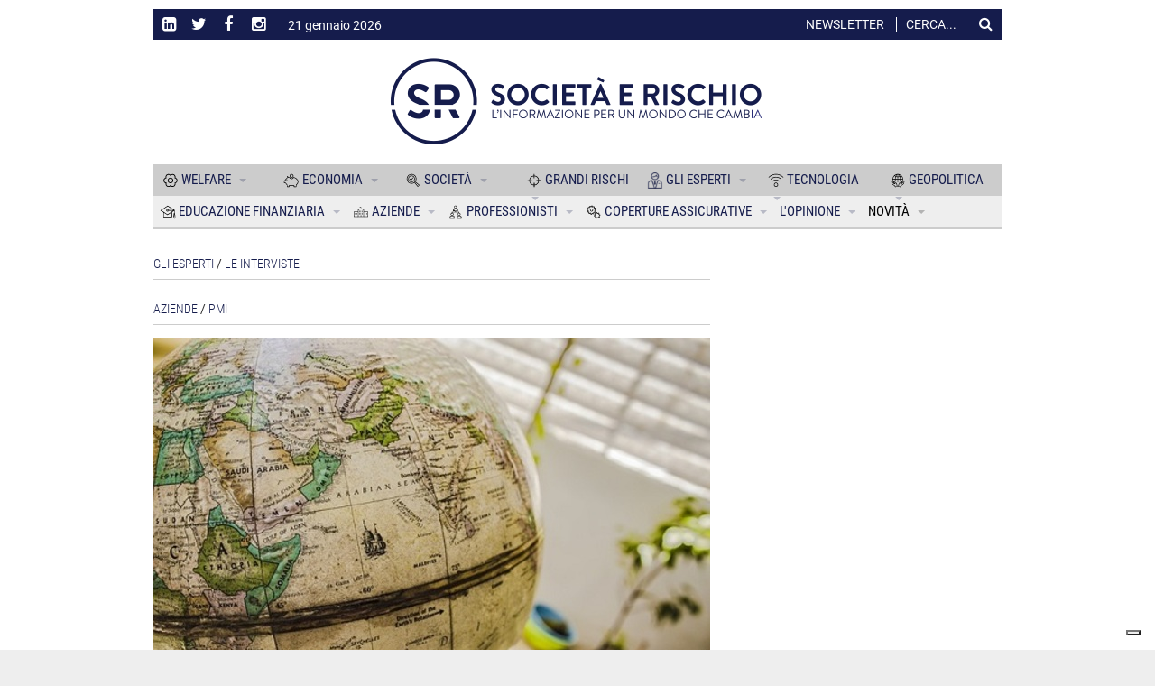

--- FILE ---
content_type: text/html; charset=utf-8
request_url: https://www.societaerischio.it/1/it/article/424/1523872658-pmi-investire-in-asia-si-puo-i-consigli-dell-esperto
body_size: 23789
content:
<!DOCTYPE html>
<!--[if lt IE 7]>      <html class="no-js lt-ie9 lt-ie8 lt-ie7"> <![endif]-->
<!--[if IE 7]>         <html class="no-js lt-ie9 lt-ie8"> <![endif]-->
<!--[if IE 8]>         <html class="no-js lt-ie9"> <![endif]-->
<!--[if gt IE 8]><!-->
<html lang="it-IT" prefix="og: https://ogp.me/ns#">
<!--<![endif]-->
  <head>
    <meta charset="UTF-8" />
  	<!-- Basic Page Needs -->
    <!--[if IE]>
		  <meta http-equiv="X-UA-Compatible" content="IE=edge">
	  <![endif]-->
	  <meta name="viewport" content="width=device-width, initial-scale=1">
    <base href="https://www.societaerischio.it/c_id/424" />
    <meta name="description" content="Le aziende si aprono all&#39;internazionalizzazione, un iter che deve avere solide basi in pianificazione, valutazione e attuazione. Andrea Bonardi, fondatore di Texere Advisors, si occupa di assistere marchi di moda e lifestyle nell&#39;espandere il loro mercato. Qui ci parla della situazione in Asia.  Pmi, investire in Asia si può. I consigli dell’esperto">
    <meta name="keywords" content="Pmi, investire in Asia si può. I consigli dell’esperto Andrea Bonardi, Texere Advisors, consulenza, investimento, Asia, internazionalizzazione, esportazione, stategia,  Società e Rischio - Insurance Connect srl">

    <meta property="og:title" content="Pmi, investire in Asia si può. I consigli dell’esperto" />
    <meta property="og:type" content="article" />
    <meta property="og:url" content="https://www.societaerischio.it/c_id/424" />
    <meta property="og:image" content="https://cdn.societaerischio.it/system/pictures/pictures/000/000/644/lg/Pmi_investire_Asia_si_puo_consigli_esperto.jpg?1523869273" />
    <meta property="og:description" content="Le aziende si aprono all&#39;internazionalizzazione, un iter che deve avere solide basi in pianificazione, valutazione e attuazione. Andrea Bonardi, fondatore di Texere Advisors, si occupa di assistere marchi di moda e lifestyle nell&#39;espandere il loro mercato. Qui ci parla della situazione in Asia." />
    <meta property="og:site_name" content="www.societaerischio.it" />

    <meta name="twitter:card" content="summary">
    <meta name="twitter:site" content="@Societaerischio">
    <meta name="twitter:title" content="Pmi, investire in Asia si può. I consigli dell’esperto">
    <meta name="twitter:creator" content="Raffaella Garofalo">
    <meta name="twitter:description" content="Le aziende si aprono all&#39;internazionalizzazione, un iter che deve avere solide basi in pianificazione, valutazione e attuazione. Andrea Bonardi, fondatore di Texere Advisors, si occupa di assistere marchi di moda e lifestyle nell&#39;espandere il loro mercato. Qui ci parla della situazione in Asia.">
    <meta name="twitter:image" content="https://cdn.societaerischio.it/system/pictures/pictures/000/000/644/lg/Pmi_investire_Asia_si_puo_consigli_esperto.jpg?1523869273">

    <meta name="google-site-verification" content="9VJ7YXfv_V6718Yvtq8HVWYRK2i7JdfDMLj9qASTZVA" />

    <title>Pmi, investire in Asia si può. I consigli dell’esperto - Società e Rischio - Insurance Connect srl</title>

    <link rel="stylesheet" media="all" href="/assets/application-c781f4cc2743b3c0e4203620033d42862f1e4ae17372bf58acde3d2908b6e161.css" data-turbolinks-track="reload" />
    <script src="/assets/application-40adb01f134671caa05b546b5290b0480628a497bada4c69d93294bc3ef51346.js" data-turbolinks-track="reload"></script>  

    <link rel="canonical" href="https://www.societaerischio.it/c_id/424">
    <link rel="shortlink" href="">

    <link rel="shortcut icon" href="/assets/iconified/favicon-bd4e3ae32c35a2ad1fe8ceb4a293642072f3ae42707709463a358b9d7ff3f4fd.ico" type="image/x-icon" />
    <link rel="apple-touch-icon" href="/assets/iconified/apple-icon-3c36b950302b7a44ad736bfc82810fcaa4f86110d1cb14979388df83268aafb9.png" />
    <link rel="apple-touch-icon" href="/assets/iconified/apple-icon-precomposed-3c36b950302b7a44ad736bfc82810fcaa4f86110d1cb14979388df83268aafb9.png" />
    <link rel="apple-touch-icon" sizes="144x144" href="/assets/iconified/android-icon-144x144-cd38bd188a1c1f2edb38b2cb3c1319a199f9c0768e92b70ad667cad149f63bd3.png" />
    <link rel="apple-touch-icon" sizes="192x192" href="/assets/iconified/android-icon-192x192-e4f79a5e63868b36a465abeee943d7543a49ef2806dc0382e94eeffc0f76c5a8.png" />
    <link rel="apple-touch-icon" sizes="36x36" href="/assets/iconified/android-icon-36x36-cc3abf25e053d912cffb230e80b9b304ec8dcb5205396f01e16dec9ce3e1a584.png" />
    <link rel="apple-touch-icon" sizes="48x48" href="/assets/iconified/android-icon-48x48-08f0aefe93ccf01edc212554be37b1ef086ce061cc29073003b7298df7929991.png" />
    <link rel="apple-touch-icon" sizes="72x72" href="/assets/iconified/android-icon-72x72-b268e34b4234f3a8ed269e209986e2956823f5935482682f604e5e000c487134.png" />
    <link rel="apple-touch-icon" sizes="96x96" href="/assets/iconified/android-icon-96x96-59092b60bccb58c4d27eba541e656b06a1cc0cd7efca0e9b7cb38733e91f88ab.png" />
    <link rel="apple-touch-icon" sizes="114x114" href="/assets/iconified/apple-icon-114x114-4b91030040c82dede53bc5d0bd7cee0b6f07598dd9598978ccefb636db7dc4b9.png" />
    <link rel="apple-touch-icon" sizes="120x120" href="/assets/iconified/apple-icon-120x120-5323f4e0e72707ac7f9ae16c720206209d6c43a5594a29e4f1888b3ed6e78e83.png" />
    <link rel="apple-touch-icon" sizes="144x144" href="/assets/iconified/apple-icon-144x144-cd38bd188a1c1f2edb38b2cb3c1319a199f9c0768e92b70ad667cad149f63bd3.png" />
    <link rel="apple-touch-icon" sizes="152x152" href="/assets/iconified/apple-icon-152x152-0c72024d215de31cab39a47851bdb7e5ef9f1e37e24b15d29eaac4a1110b56b9.png" />
    <link rel="apple-touch-icon" sizes="180x180" href="/assets/iconified/apple-icon-180x180-ac6a5eb6a4efdfc1eef03caab30768eaa03a6044e0e0d28eb8b2e6bda9b0f308.png" />
    <link rel="apple-touch-icon" sizes="57x57" href="/assets/iconified/apple-icon-57x57-4ba7095912f74f5e5fb098ca2a8e58bde9855ccaea8b996fd0e4c060e988890e.png" />
    <link rel="apple-touch-icon" sizes="60x60" href="/assets/iconified/apple-icon-60x60-16e6ceeafec04ac7d444be760f5cf0fe533873e49eb6e55ab79e9e1a338723cf.png" />
    <link rel="apple-touch-icon" sizes="72x72" href="/assets/iconified/apple-icon-72x72-b268e34b4234f3a8ed269e209986e2956823f5935482682f604e5e000c487134.png" />
    <link rel="apple-touch-icon" sizes="76x76" href="/assets/iconified/apple-icon-76x76-695e2fbde36c94c43515c45bfa43e6c002299a1de1b9862546fc455b5a7ec996.png" />
    <link rel="apple-touch-icon" sizes="16x16" href="/assets/iconified/favicon-16x16-70b6f1809f2ce7baef67002f5db33e1a0c7db793814b56df5f59fb349db900ec.png" />
    <link rel="apple-touch-icon" sizes="32x32" href="/assets/iconified/favicon-32x32-7ffe1a34720d24008f2206055ffa0d49bfb04318cca9aebcf6b1d91abe2e21bd.png" />
    <link rel="apple-touch-icon" sizes="96x96" href="/assets/iconified/favicon-96x96-59092b60bccb58c4d27eba541e656b06a1cc0cd7efca0e9b7cb38733e91f88ab.png" />
    <link rel="apple-touch-icon" sizes="144x144" href="/assets/iconified/ms-icon-144x144-cd38bd188a1c1f2edb38b2cb3c1319a199f9c0768e92b70ad667cad149f63bd3.png" />
    <link rel="apple-touch-icon" sizes="150x150" href="/assets/iconified/ms-icon-150x150-8bc5ae17bd651aae4f65e9f6826e9fcdd6e50c99c6d5bc084b749f5e88bef1f0.png" />
    <link rel="apple-touch-icon" sizes="310x310" href="/assets/iconified/ms-icon-310x310-cd1201deb1f2b74ba08cbba33121f568839409f8f57721658bb0b805e4e65034.png" />
    <link rel="apple-touch-icon" sizes="70x70" href="/assets/iconified/ms-icon-70x70-75ea984862c4905566d81a8a966c1f43724b7da1ca0fb49055b9b72b3ca10d80.png" />
    
    <!-- Brand custom styles -->
    <style>

      a,
      .box-content h4 a { color: #151C4C; }

      a:active,
      a:focus,
      a:hover,
      .box-content h3 a:hover, 
      .box-content h4 a:hover { color: #666666; }
      .top-header-info {
        background-color: #151C4C;
        border-color: #151C4C !important;
      }
      .fix-header .top-header-info {
        border-color: #151C4C !important;
      }
      .header-icons a i,
      .top-header-info .today,
      .top-newsletter,
      .top-header-info a,
      .top-search-label,
      .search-block input,
      .search-block:after { color: rgba(255,255,255,1); }

      .search-block input:focus { 
        color: rgba(255,255,255,1); 
        border-left: 1px solid rgba(255,255,255,1); 
        box-shadow: -5px 0 100px 15px rgba(255,255,255,1);
      }

      .fix-header .search-block input:focus { background-color: rgba(255,255,255,1); }

      .search-block input::-webkit-input-placeholder,
      .search-block input:-moz-placeholder,
      .search-block input::-moz-placeholder,
      .search-block input:-ms-input-placeholder { color: rgba(255,255,255,1); }
      .top-newsletter { border-color: rgba(255,255,255,1) }
      .fix-header .header-icons a i,
      .fix-header .top-header-info .today,
      .fix-header .top-newsletter,
      .fix-header .top-header-info a,
      .fix-header .top-search-label,
      .fix-header .search-block input,
      .fix-header .search-block:after { color: #151C4C; }

      .fix-header .search-block input:focus {
        color: #151C4C; 
        border: 1px solid #151C4C;
      }

      .fix-header .search-block input::-webkit-input-placeholder,
      .fix-header .search-block input:-moz-placeholder,
      .fix-header .search-block input::-moz-placeholder,
      .fix-header .search-block input:-ms-input-placeholder { color: #151C4C; }

      .fix-header .top-newsletter { border-color: #151C4C }
      .search-block input:focus { background-color: #151C4C; }
      .fix-header .search-block input:focus { color: #151C4C; }
      .fix-header .search-block.top-header-search { color: #151C4C; background-color: transparent; }
      .navbar-default .navbar-collapse.white-navbar,
      #main-nav {
        background-color: #cccccc; 
        border-color: #cccccc !important;
      }
      .mm-menu.mm-theme-dark { background-color: #cccccc;  }
      #top-control { background: #cccccc; }
      .navbar-default .navbar-collapse.alternative-navigation {
        background-color: #eeeeee;
        border-color: #eeeeee !important;
      }

      #main-nav ul.light-menu li.menu-item a:hover, 
      #main-nav ul.light-menu li.menu-item a:active {
        color: #151C4C !important;
      }
      #alt-nav ul.light-menu li.menu-item a:hover,
      #alt-nav ul.light-menu li.menu-item a:active {
        color: #151C4C !important;
      }     
      ul.slide-paginator li.slide-selected a span { border-color: #151C4C; color: #151C4C; }
      #footer {
        background-color: #151C4C; 
        color: ;
      }
      #footer .widget,
      #footer .widget a {
        color: ;
      }
      #footer-bar {
        background: #151C4C; 
      }

    </style>

    

<script type="text/javascript">
var _iub = _iub || [];
_iub.csConfiguration = {"floatingPreferencesButtonDisplay":"bottom-right","perPurposeConsent":true,"siteId":3036121,"whitelabel":false,"cookiePolicyId":85894860,"lang":"it", "banner":{ "acceptButtonCaptionColor":"#FFFFFF","acceptButtonColor":"#0073CE","acceptButtonDisplay":true,"backgroundColor":"#FFFFFF","closeButtonRejects":true,"customizeButtonCaptionColor":"#4D4D4D","customizeButtonColor":"#DADADA","customizeButtonDisplay":true,"explicitWithdrawal":true,"listPurposes":true,"position":"bottom","textColor":"#000000" }};
</script>
<script type="text/javascript" src="//cs.iubenda.com/sync/3036121.js"></script>
<script type="text/javascript" src="//cdn.iubenda.com/cs/iubenda_cs.js" charset="UTF-8" async></script>



    <meta name="csrf-param" content="authenticity_token" />
<meta name="csrf-token" content="orhDxywv+F9UpehGoNtXeAqj7c3DjQjy209d6IOD5IBssjqGritIlQUwG8ZvxMBz7Ct1nHi0lSdUJFJRX/6zIA==" />

    <!-- Google Tag Manager -->
    <script>
      (function(w,d,s,l,i){w[l]=w[l]||[];w[l].push({'gtm.start':
      new Date().getTime(),event:'gtm.js'});var f=d.getElementsByTagName(s)[0],
      j=d.createElement(s),dl=l!='dataLayer'?'&l='+l:'';j.async=true;j.src=
      'https://www.googletagmanager.com/gtm.js?id='+i+dl;f.parentNode.insertBefore(j,f);
      })(window,document,'script','dataLayer','GTM-WGM7VXQ');
    </script>
    <!-- End Google Tag Manager -->

	</head>
	<body class="home blog logged-in">

		<!-- Wrapper Start -->
		<div class="wrapper">

  
<!-- Header Start -->
<header id="header" class="">

	<div class="container" id="header-container">
		<div class="top-header-info">
			<div class="row">
				<div class="col-xs-6 col-sm-4 text-left social-follow">      
					<div class="social-icons">
						<ul class="header-icons">
							<li class="linkedin">
								<a target="_blank" href="https://www.linkedin.com/company/societaerischio/" data-toggle="tooltip" data-placement="bottom" title="LinkedIn"><i class="fa fa-linkedin-square"></i></a>
							</li>
							<li class="twitter">
								<a target="_blank" href="https://twitter.com/Societaerischio" data-toggle="tooltip" data-placement="bottom" title="Twitter"><i class="fa fa-twitter"></i></a>
							</li>
							<li class="facebook">
								<a target="_blank" href="https://www.facebook.com/societaerischio/" data-toggle="tooltip" data-placement="bottom" title="Facebook"><i class="fa fa-facebook"></i></a>
							</li>
							<li class="instagram">
								<a target="_blank" href="https://www.instagram.com/societaerischio/" data-toggle="tooltip" data-placement="bottom" title="Instagram"><i class="fa fa-instagram"></i></a>
							</li>
							<li>
								<span class="today long">21 gennaio 2026</span>
								<span class="today short">21 gen 2026</span>
							</li>
						</ul>
					</div>
					
				</div>
				<div class="col-xs-12 col-sm-4 small-logo-scroll">
					<a title="Società e Rischio - Insurance Connect srl" href="https://www.societaerischio.it/">
						<img src="/assets/SeR_logo_esteso-21ca8e8e4d2dff22d2e0d936c8c26dc58b92d4e9bdb696b9165a53fb2cae6274.png" alt="Ser logo esteso" />
</a>				</div>

				<div class="col-xs-6 col-sm-4 text-right search-newsletter">
						<a href="https://www.societaerischio.it/1/it/newsletter/subscription">
								<span class="top-newsletter">
								Newsletter
							</span>
</a>						<span class="top-search-label">Cerca...</span>
						<div class="search-block top-header-search">
							<form method="get" id="searchform" action="/search">
								<button class="search-button" type="submit" value="Cerca">Cerca</button>
								<input type="text" id="q" name="q" placeholder="" >
							</form><!-- Search form -->
						</div><!--search-block-->
				</div>
			</div>
		</div>
		<div class="row">
			<div class="col-sm-12 text-center" id="logo">
				<a title="Società e Rischio - Insurance Connect srl" href="https://www.societaerischio.it/">
					<img src="/assets/SeR_logo_esteso-21ca8e8e4d2dff22d2e0d936c8c26dc58b92d4e9bdb696b9165a53fb2cae6274.png" alt="Ser logo esteso" />
</a>
			</div><!--logo-->
			<!--<div id="top-banner" class="col-md-8">
			</div> --> <!--top banner-->
		</div><!--row-->
	</div><!--header-container-->

	<nav class="main-navgation-bar container">
		<div id="scroll-logo">
		</div>

		<div id="main-nav" class="navbar navbar-default">
			
			<div class="mobile-header">
				<a href="#mobile-menu">
					<i class="fa fa-bars"></i>
				</a>
				<img class="mobile-scroll-on" src="/assets/SeR_logo_white-e196234554aaf6f43c177d0d3be2d3bcd519ff32e895643923ea6b2e1d256334.png" alt="Ser logo white" />
			</div>

			<div id="main-nav-bar" class="collapse navbar-collapse white-navbar">
				<ul id="menu-main" class="nav navbar-nav light-menu	">
					<li class="menu-item menu-parent current-menu-item current_page_item dropdown mega-link" style="width: calc(100%/7)">
						<a data-color="#C2DDEA" aria-haspopup="true" class="dropdown-toggle" style="color: #151C4C" href="https://www.societaerischio.it/1/it/category/m1/6/welfare">
							<img class="menu-item-icon" src="https://cdn.societaerischio.it/system/pictures/pictures/000/000/020/original/ambiente.svg?1511269834" alt="Ambiente" />
							WELFARE
							<span class="caret"></span>
</a>
						<div role="menu" class="mega-menu dropdown-menu" style="background-color: #C2DDEA">
							<div class="mega-container custom1-color">
				
							      <div class="col-sm-3 children-list">
        <ul>
          <li class="menu-item mega-menu-list-item">
            <a style="color: #151C4C" href="https://www.societaerischio.it/1/it/category/m1/25/welfare/istituzioni">
              ISTITUZIONI
</a>          </li>
                <li class="menu-item mega-menu-list-item">
            <a style="color: #151C4C" href="https://www.societaerischio.it/1/it/category/m1/17/welfare/previdenza">
              PREVIDENZA
</a>          </li>
                <li class="menu-item mega-menu-list-item">
            <a style="color: #151C4C" href="https://www.societaerischio.it/1/it/category/m1/24/welfare/salute">
              SALUTE
</a>          </li>
                <li class="menu-item mega-menu-list-item">
            <a style="color: #151C4C" href="https://www.societaerischio.it/1/it/category/m1/31/welfare/scenario">
              SCENARIO
</a>          </li>
       <!-- menu[:menu].each -->
        </ul>
      </div><!-- col-md-3.children-list -->
   <!-- menu[:menu].if -->
      
      <div class="col-sm-3 mega-article">
        <div class="" style="background: ">
          <div class="article-image mega-menu-image">
            <a rel="bookmark" class="mega-article" href="https://www.societaerischio.it/1/it/article/1643/salute-la-spesa-sanitaria-e-catastrofica">
              <img class="img-responsive" src="https://cdn.societaerischio.it/system/pictures/pictures/000/001/973/md/tablets-5620566_1280_%281%29.jpg?1734349658" alt="Tablets 5620566 1280 %281%29" />
</a>          </div><!--article-image-->
          <h4 class="article-title mega-menu-title">
            <a rel="bookmark" class="mega-article" href="https://www.societaerischio.it/1/it/article/1643/salute-la-spesa-sanitaria-e-catastrofica">Salute, la spesa sanitaria è “catastrofica”</a>
          </h4><!-- article title -->
        </div>
      </div><!-- col-md-3.mega article -->
      <div class="col-sm-3 mega-article">
        <div class="article-image mega-menu-image">
          <a rel="bookmark" class="mega-article" href="https://www.societaerischio.it/1/it/article/1630/cancro-ai-polmoni-parte-il-test-per-il-primo-vaccino">
            <img class="img-responsive" src="https://cdn.societaerischio.it/system/pictures/pictures/000/001/962/md/Progetto_senza_titolo_%282%29.jpg?1728556707" alt="Progetto senza titolo %282%29" />
            <!-- <div class="article-type mega-menu-type">
            </div> -->
</a>        </div><!--article-image-->
        <h4 class="article-title mega-menu-title">
          <a rel="bookmark" class="mega-article" href="https://www.societaerischio.it/1/it/article/1630/cancro-ai-polmoni-parte-il-test-per-il-primo-vaccino">Cancro ai polmoni, parte il test per il primo vaccino</a>
        </h4><!-- article title -->
      </div> <!-- col-md-3.mega article -->
      <div class="col-sm-3 mega-article article-only-title">
        <div class="row">
          <div class="col-sm-12">
            <h4 class="article-title mega-menu-title">
              <a rel="bookmark" class="mega-article" href="https://www.societaerischio.it/1/it/article/1628/ricoveri-piu-brevi-e-meno-farmaci-i-clown-dottori-aiutano-le-cure">Ricoveri più brevi e meno farmaci: i clown dottori aiutano le cure</a>
            </h4><!-- article title -->
          </div>
        </div>
        <div class="row">
          <div class="col-sm-12">
            <h4 class="article-title mega-menu-title">
              <a rel="bookmark" class="mega-article" href="https://www.societaerischio.it/1/it/article/1623/smartphone-e-cancro-uno-studio-ridimensiona-il-rischio">Smartphone e cancro: uno studio ridimensiona il rischio</a>
            </h4><!-- article title -->
          </div>
        </div>
      </div>

 <!-- menu[:mm_layout] -->

 <!-- menu[:mm_layout] -->

							</div><!-- mega menu container -->
						</div><!--mega-menu-->

					</li><!-- end mega-menu item -->

							<li class="menu-item menu-parent  dropdown mega-link" style="width: calc(100%/7)">
						<a data-color="#C2DDEA" aria-haspopup="true" class="dropdown-toggle" style="color: #151C4C" href="https://www.societaerischio.it/1/it/category/m1/1/economia">
							<img class="menu-item-icon" src="https://cdn.societaerischio.it/system/pictures/pictures/000/000/017/original/economia.svg?1511269834" alt="Economia" />
							ECONOMIA
							<span class="caret"></span>
</a>
						<div role="menu" class="mega-menu dropdown-menu" style="background-color: #C2DDEA">
							<div class="mega-container custom1-color">
				
							      <div class="col-sm-3 children-list">
        <ul>
          <li class="menu-item mega-menu-list-item">
            <a style="color: #151C4C" href="https://www.societaerischio.it/1/it/category/m1/4/economia/estero-europa">
              ESTERO - EUROPA
</a>          </li>
                <li class="menu-item mega-menu-list-item">
            <a style="color: #151C4C" href="https://www.societaerischio.it/1/it/category/m1/3/economia/italia">
              ITALIA
</a>          </li>
                <li class="menu-item mega-menu-list-item">
            <a style="color: #151C4C" href="https://www.societaerischio.it/1/it/category/m1/2/economia/mercato">
              MERCATO
</a>          </li>
       <!-- menu[:menu].each -->
        </ul>
      </div><!-- col-md-3.children-list -->
   <!-- menu[:menu].if -->
      
      <div class="col-sm-3 mega-article">
        <div class="" style="background: ">
          <div class="article-image mega-menu-image">
            <a rel="bookmark" class="mega-article" href="https://www.societaerischio.it/1/it/article/1639/il-risparmio-e-ancora-un-valore-per-gli-italiani">
              <img class="img-responsive" src="https://cdn.societaerischio.it/system/pictures/pictures/000/001/967/md/cow-1357210_640.jpg?1734343771" alt="Cow 1357210 640" />
</a>          </div><!--article-image-->
          <h4 class="article-title mega-menu-title">
            <a rel="bookmark" class="mega-article" href="https://www.societaerischio.it/1/it/article/1639/il-risparmio-e-ancora-un-valore-per-gli-italiani">Il risparmio è ancora un valore per gli italiani</a>
          </h4><!-- article title -->
        </div>
      </div><!-- col-md-3.mega article -->
      <div class="col-sm-3 mega-article">
        <div class="article-image mega-menu-image">
          <a rel="bookmark" class="mega-article" href="https://www.societaerischio.it/1/it/article/1634/i-brics-fanno-campagna-acquisti">
            <img class="img-responsive" src="https://cdn.societaerischio.it/system/pictures/pictures/000/001/955/md/globe-7510104_640.jpg?1728480345" alt="Globe 7510104 640" />
            <!-- <div class="article-type mega-menu-type">
            </div> -->
</a>        </div><!--article-image-->
        <h4 class="article-title mega-menu-title">
          <a rel="bookmark" class="mega-article" href="https://www.societaerischio.it/1/it/article/1634/i-brics-fanno-campagna-acquisti">I Brics fanno campagna acquisti</a>
        </h4><!-- article title -->
      </div> <!-- col-md-3.mega article -->
      <div class="col-sm-3 mega-article article-only-title">
        <div class="row">
          <div class="col-sm-12">
            <h4 class="article-title mega-menu-title">
              <a rel="bookmark" class="mega-article" href="https://www.societaerischio.it/1/it/article/1620/che-cosa-sta-cambiando-nel-mondo-del-vino">Che cosa sta cambiando nel mondo del vino</a>
            </h4><!-- article title -->
          </div>
        </div>
        <div class="row">
          <div class="col-sm-12">
            <h4 class="article-title mega-menu-title">
              <a rel="bookmark" class="mega-article" href="https://www.societaerischio.it/1/it/article/1617/condividere-l-energia-come-farlo-al-meglio">Condividere l’energia: come farlo, al meglio</a>
            </h4><!-- article title -->
          </div>
        </div>
      </div>

 <!-- menu[:mm_layout] -->

 <!-- menu[:mm_layout] -->

							</div><!-- mega menu container -->
						</div><!--mega-menu-->

					</li><!-- end mega-menu item -->

							<li class="menu-item menu-parent  dropdown mega-link" style="width: calc(100%/7)">
						<a data-color="#C2DDEA" aria-haspopup="true" class="dropdown-toggle" style="color: #151C4C" href="https://www.societaerischio.it/1/it/category/m1/5/societa">
							<img class="menu-item-icon" src="https://cdn.societaerischio.it/system/pictures/pictures/000/000/018/original/societa%CC%80.svg?1511269834" alt="Societa%cc%80" />
							SOCIETÀ
							<span class="caret"></span>
</a>
						<div role="menu" class="mega-menu dropdown-menu" style="background-color: #C2DDEA">
							<div class="mega-container custom1-color">
				
							      <div class="col-sm-3 children-list">
        <ul>
          <li class="menu-item mega-menu-list-item">
            <a style="color: #151C4C" href="https://www.societaerischio.it/1/it/category/m1/14/societa/lavoro">
              LAVORO
</a>          </li>
                <li class="menu-item mega-menu-list-item">
            <a style="color: #151C4C" href="https://www.societaerischio.it/1/it/category/m1/16/societa/immigrazione">
              IMMIGRAZIONE
</a>          </li>
                <li class="menu-item mega-menu-list-item">
            <a style="color: #151C4C" href="https://www.societaerischio.it/1/it/category/m1/15/societa/famiglia">
              FAMIGLIA
</a>          </li>
                <li class="menu-item mega-menu-list-item">
            <a style="color: #151C4C" href="https://www.societaerischio.it/1/it/category/m1/23/societa/evoluzioni-sociali">
              EVOLUZIONI SOCIALI
</a>          </li>
                <li class="menu-item mega-menu-list-item">
            <a style="color: #151C4C" href="https://www.societaerischio.it/1/it/category/m1/22/societa/stili-di-vita">
              STILI DI VITA
</a>          </li>
       <!-- menu[:menu].each -->
        </ul>
      </div><!-- col-md-3.children-list -->
   <!-- menu[:menu].if -->
      
      <div class="col-sm-3 mega-article">
        <div class="" style="background: ">
          <div class="article-image mega-menu-image">
            <a rel="bookmark" class="mega-article" href="https://www.societaerischio.it/1/it/article/1638/disabilita-sull-inclusione-si-fa-poco-o-nulla">
              <img class="img-responsive" src="https://cdn.societaerischio.it/system/pictures/pictures/000/001/968/md/engineer-4904909_640.jpg?1734344009" alt="Engineer 4904909 640" />
</a>          </div><!--article-image-->
          <h4 class="article-title mega-menu-title">
            <a rel="bookmark" class="mega-article" href="https://www.societaerischio.it/1/it/article/1638/disabilita-sull-inclusione-si-fa-poco-o-nulla">Disabilità, sull’inclusione si fa poco o nulla</a>
          </h4><!-- article title -->
        </div>
      </div><!-- col-md-3.mega article -->
      <div class="col-sm-3 mega-article">
        <div class="article-image mega-menu-image">
          <a rel="bookmark" class="mega-article" href="https://www.societaerischio.it/1/it/article/1637/censis-italiani-sempre-meno-colti-e-piu-anti-occidentali">
            <img class="img-responsive" src="https://cdn.societaerischio.it/system/pictures/pictures/000/001/969/md/classroom-2093743_1280.jpg?1734344217" alt="Classroom 2093743 1280" />
            <!-- <div class="article-type mega-menu-type">
            </div> -->
</a>        </div><!--article-image-->
        <h4 class="article-title mega-menu-title">
          <a rel="bookmark" class="mega-article" href="https://www.societaerischio.it/1/it/article/1637/censis-italiani-sempre-meno-colti-e-piu-anti-occidentali">Censis, italiani sempre meno colti e più anti occidentali</a>
        </h4><!-- article title -->
      </div> <!-- col-md-3.mega article -->
      <div class="col-sm-3 mega-article article-only-title">
        <div class="row">
          <div class="col-sm-12">
            <h4 class="article-title mega-menu-title">
              <a rel="bookmark" class="mega-article" href="https://www.societaerischio.it/1/it/article/1632/ilo-calano-i-redditi-e-aumentano-le-disuguaglianze">Ilo, calano i redditi e aumentano le disuguaglianze</a>
            </h4><!-- article title -->
          </div>
        </div>
        <div class="row">
          <div class="col-sm-12">
            <h4 class="article-title mega-menu-title">
              <a rel="bookmark" class="mega-article" href="https://www.societaerischio.it/1/it/article/1627/smart-working-un-ambiente-confortevole-migliora-la-produttivita">Smart working, un ambiente confortevole migliora la produttività</a>
            </h4><!-- article title -->
          </div>
        </div>
      </div>

 <!-- menu[:mm_layout] -->

 <!-- menu[:mm_layout] -->

							</div><!-- mega menu container -->
						</div><!--mega-menu-->

					</li><!-- end mega-menu item -->

							<li class="menu-item menu-parent  dropdown mega-link" style="width: calc(100%/7)">
						<a data-color="#C2DDEA" aria-haspopup="true" class="dropdown-toggle" style="color: #151C4C" href="https://www.societaerischio.it/1/it/category/m1/7/grandi-rischi">
							<img class="menu-item-icon" src="https://cdn.societaerischio.it/system/pictures/pictures/000/000/019/original/terrorismo.svg?1511269868" alt="Terrorismo" />
							GRANDI RISCHI
							<span class="caret"></span>
</a>
						<div role="menu" class="mega-menu dropdown-menu" style="background-color: #C2DDEA">
							<div class="mega-container custom1-color">
				
							      <div class="col-sm-3 children-list">
        <ul>
          <li class="menu-item mega-menu-list-item">
            <a style="color: #151C4C" href="https://www.societaerischio.it/1/it/category/m1/26/grandi-rischi/terrorismo">
              TERRORISMO
</a>          </li>
                <li class="menu-item mega-menu-list-item">
            <a style="color: #151C4C" href="https://www.societaerischio.it/1/it/category/m1/39/grandi-rischi/antimafia">
              ANTIMAFIA
</a>          </li>
                <li class="menu-item mega-menu-list-item">
            <a style="color: #151C4C" href="https://www.societaerischio.it/1/it/category/m1/30/grandi-rischi/cybercrime">
              CYBERCRIME
</a>          </li>
                <li class="menu-item mega-menu-list-item">
            <a style="color: #151C4C" href="https://www.societaerischio.it/1/it/category/m1/29/grandi-rischi/eventi-naturali">
              EVENTI NATURALI
</a>          </li>
                <li class="menu-item mega-menu-list-item">
            <a style="color: #151C4C" href="https://www.societaerischio.it/1/it/category/m1/18/grandi-rischi/ambiente">
              AMBIENTE
</a>          </li>
       <!-- menu[:menu].each -->
        </ul>
      </div><!-- col-md-3.children-list -->
   <!-- menu[:menu].if -->
      
      <div class="col-sm-3 mega-article">
        <div class="" style="background: ">
          <div class="article-image mega-menu-image">
            <a rel="bookmark" class="mega-article" href="https://www.societaerischio.it/1/it/article/1640/un-terzo-di-neve-in-meno-sulle-alpi">
              <img class="img-responsive" src="https://cdn.societaerischio.it/system/pictures/pictures/000/001/970/md/mountains-8492823_640_%281%29.jpg?1734349585" alt="Mountains 8492823 640 %281%29" />
</a>          </div><!--article-image-->
          <h4 class="article-title mega-menu-title">
            <a rel="bookmark" class="mega-article" href="https://www.societaerischio.it/1/it/article/1640/un-terzo-di-neve-in-meno-sulle-alpi">Un terzo di neve in meno sulle Alpi</a>
          </h4><!-- article title -->
        </div>
      </div><!-- col-md-3.mega article -->
      <div class="col-sm-3 mega-article">
        <div class="article-image mega-menu-image">
          <a rel="bookmark" class="mega-article" href="https://www.societaerischio.it/1/it/article/1626/dalle-giungle-d-asfalto-alle-isole-verdi-e-tempo-di-depaving">
            <img class="img-responsive" src="https://cdn.societaerischio.it/system/pictures/pictures/000/001/965/md/plant-5383435_640.jpg?1728564451" alt="Plant 5383435 640" />
            <!-- <div class="article-type mega-menu-type">
            </div> -->
</a>        </div><!--article-image-->
        <h4 class="article-title mega-menu-title">
          <a rel="bookmark" class="mega-article" href="https://www.societaerischio.it/1/it/article/1626/dalle-giungle-d-asfalto-alle-isole-verdi-e-tempo-di-depaving">Dalle giungle d’asfalto alle isole verdi: è tempo di depaving</a>
        </h4><!-- article title -->
      </div> <!-- col-md-3.mega article -->
      <div class="col-sm-3 mega-article article-only-title">
        <div class="row">
          <div class="col-sm-12">
            <h4 class="article-title mega-menu-title">
              <a rel="bookmark" class="mega-article" href="https://www.societaerischio.it/1/it/article/1622/l-oceano-del-cambiamento">L’oceano del cambiamento</a>
            </h4><!-- article title -->
          </div>
        </div>
        <div class="row">
          <div class="col-sm-12">
            <h4 class="article-title mega-menu-title">
              <a rel="bookmark" class="mega-article" href="https://www.societaerischio.it/1/it/article/1618/quando-la-finzione-diventa-social">Quando la finzione diventa social</a>
            </h4><!-- article title -->
          </div>
        </div>
      </div>

 <!-- menu[:mm_layout] -->

 <!-- menu[:mm_layout] -->

							</div><!-- mega menu container -->
						</div><!--mega-menu-->

					</li><!-- end mega-menu item -->

							<li class="menu-item menu-parent  dropdown mega-link" style="width: calc(100%/7)">
						<a data-color="#C2DDEA" aria-haspopup="true" class="dropdown-toggle" style="color: #151c4c" href="https://www.societaerischio.it/1/it/category/m1/32/gli-esperti">
							<img class="menu-item-icon" src="https://cdn.societaerischio.it/system/pictures/pictures/000/000/358/thumb/icona-esperti.png?1511269845" alt="Icona esperti" />
							GLI ESPERTI
							<span class="caret"></span>
</a>
						<div role="menu" class="mega-menu dropdown-menu" style="background-color: #C2DDEA">
							<div class="mega-container custom1-color">
				
							      <div class="col-sm-3 children-list">
        <ul>
          <li class="menu-item mega-menu-list-item">
            <a style="color: #151c4c" href="https://www.societaerischio.it/1/it/category/m1/34/gli-esperti/approfondimento">
              APPROFONDIMENTO
</a>          </li>
                <li class="menu-item mega-menu-list-item">
            <a style="color: #151c4c" href="https://www.societaerischio.it/1/it/category/m1/33/gli-esperti/le-interviste">
              LE INTERVISTE
</a>          </li>
       <!-- menu[:menu].each -->
        </ul>
      </div><!-- col-md-3.children-list -->
   <!-- menu[:menu].if -->
      
      <div class="col-sm-3 mega-article">
        <div class="" style="background: ">
          <div class="article-image mega-menu-image">
            <a rel="bookmark" class="mega-article" href="https://www.societaerischio.it/1/it/article/1608/una-crescita-tutta-da-costruire">
              <img class="img-responsive" src="https://cdn.societaerischio.it/system/pictures/pictures/000/001/929/md/img_intervista_01.jpg?1716200266" alt="Img intervista 01" />
</a>          </div><!--article-image-->
          <h4 class="article-title mega-menu-title">
            <a rel="bookmark" class="mega-article" href="https://www.societaerischio.it/1/it/article/1608/una-crescita-tutta-da-costruire">Una crescita tutta da costruire</a>
          </h4><!-- article title -->
        </div>
      </div><!-- col-md-3.mega article -->
      <div class="col-sm-3 mega-article">
        <div class="article-image mega-menu-image">
          <a rel="bookmark" class="mega-article" href="https://www.societaerischio.it/1/it/article/1591/lo-stretto-legame-tra-intelligenza-artificiale-e-protezione-dei-dati">
            <img class="img-responsive" src="https://cdn.societaerischio.it/system/pictures/pictures/000/001/908/md/img-intervista-01.jpg?1706711789" alt="Img intervista 01" />
            <!-- <div class="article-type mega-menu-type">
            </div> -->
</a>        </div><!--article-image-->
        <h4 class="article-title mega-menu-title">
          <a rel="bookmark" class="mega-article" href="https://www.societaerischio.it/1/it/article/1591/lo-stretto-legame-tra-intelligenza-artificiale-e-protezione-dei-dati">Lo stretto legame tra intelligenza artificiale e protezione dei dati</a>
        </h4><!-- article title -->
      </div> <!-- col-md-3.mega article -->
      <div class="col-sm-3 mega-article article-only-title">
        <div class="row">
          <div class="col-sm-12">
            <h4 class="article-title mega-menu-title">
              <a rel="bookmark" class="mega-article" href="https://www.societaerischio.it/1/it/article/1570/una-politica-di-filiera-per-l-agroalimentare">Una politica di filiera per l’agroalimentare</a>
            </h4><!-- article title -->
          </div>
        </div>
        <div class="row">
          <div class="col-sm-12">
            <h4 class="article-title mega-menu-title">
              <a rel="bookmark" class="mega-article" href="https://www.societaerischio.it/1/it/article/1562/la-nuova-epoca-della-bomba">La nuova epoca della bomba</a>
            </h4><!-- article title -->
          </div>
        </div>
      </div>

 <!-- menu[:mm_layout] -->

 <!-- menu[:mm_layout] -->

							</div><!-- mega menu container -->
						</div><!--mega-menu-->

					</li><!-- end mega-menu item -->

							<li class="menu-item menu-parent  dropdown mega-link" style="width: calc(100%/7)">
						<a data-color="#C2DDEA" aria-haspopup="true" class="dropdown-toggle" style="color: #151c4c" href="https://www.societaerischio.it/1/it/category/m1/10/tecnologia">
							<img class="menu-item-icon" src="https://cdn.societaerischio.it/system/pictures/pictures/000/000/022/original/tecnologia.svg?1511269835" alt="Tecnologia" />
							TECNOLOGIA
							<span class="caret"></span>
</a>
						<div role="menu" class="mega-menu dropdown-menu" style="background-color: #C2DDEA">
							<div class="mega-container custom1-color">
				
							      <div class="col-sm-3 children-list">
        <ul>
          <li class="menu-item mega-menu-list-item">
            <a style="color: #151c4c" href="https://www.societaerischio.it/1/it/category/m1/11/tecnologia/scenario">
              SCENARIO
</a>          </li>
                <li class="menu-item mega-menu-list-item">
            <a style="color: #151c4c" href="https://www.societaerischio.it/1/it/category/m1/12/tecnologia/case-history">
              CASE HISTORY
</a>          </li>
       <!-- menu[:menu].each -->
        </ul>
      </div><!-- col-md-3.children-list -->
   <!-- menu[:menu].if -->
      
      <div class="col-sm-3 mega-article">
        <div class="" style="background: ">
          <div class="article-image mega-menu-image">
            <a rel="bookmark" class="mega-article" href="https://www.societaerischio.it/1/it/article/1642/ai-in-italia-una-delle-prime-fabbriche-in-europa">
              <img class="img-responsive" src="https://cdn.societaerischio.it/system/pictures/pictures/000/001/971/md/artificial-intelligence-2167835_640_%281%29.jpg?1734349609" alt="Artificial intelligence 2167835 640 %281%29" />
</a>          </div><!--article-image-->
          <h4 class="article-title mega-menu-title">
            <a rel="bookmark" class="mega-article" href="https://www.societaerischio.it/1/it/article/1642/ai-in-italia-una-delle-prime-fabbriche-in-europa">AI, in Italia una delle prime fabbriche in Europa</a>
          </h4><!-- article title -->
        </div>
      </div><!-- col-md-3.mega article -->
      <div class="col-sm-3 mega-article">
        <div class="article-image mega-menu-image">
          <a rel="bookmark" class="mega-article" href="https://www.societaerischio.it/1/it/article/1641/un-tatuaggio-per-misurare-le-onde-cerebrali">
            <img class="img-responsive" src="https://cdn.societaerischio.it/system/pictures/pictures/000/001/972/md/cyber-brain-7633487_640_%281%29.jpg?1734349630" alt="Cyber brain 7633487 640 %281%29" />
            <!-- <div class="article-type mega-menu-type">
            </div> -->
</a>        </div><!--article-image-->
        <h4 class="article-title mega-menu-title">
          <a rel="bookmark" class="mega-article" href="https://www.societaerischio.it/1/it/article/1641/un-tatuaggio-per-misurare-le-onde-cerebrali">Un tatuaggio per misurare le onde cerebrali</a>
        </h4><!-- article title -->
      </div> <!-- col-md-3.mega article -->
      <div class="col-sm-3 mega-article article-only-title">
        <div class="row">
          <div class="col-sm-12">
            <h4 class="article-title mega-menu-title">
              <a rel="bookmark" class="mega-article" href="https://www.societaerischio.it/1/it/article/1635/intelligenza-artificiale-un-database-del-rischio">Intelligenza artificiale, un database del rischio</a>
            </h4><!-- article title -->
          </div>
        </div>
        <div class="row">
          <div class="col-sm-12">
            <h4 class="article-title mega-menu-title">
              <a rel="bookmark" class="mega-article" href="https://www.societaerischio.it/1/it/article/1633/ecco-il-primo-prototipo-di-orologio-nucleare">Ecco il primo prototipo di orologio nucleare</a>
            </h4><!-- article title -->
          </div>
        </div>
      </div>

 <!-- menu[:mm_layout] -->

 <!-- menu[:mm_layout] -->

							</div><!-- mega menu container -->
						</div><!--mega-menu-->

					</li><!-- end mega-menu item -->

							<li class="menu-item menu-parent  dropdown mega-link" style="width: calc(100%/7)">
						<a data-color="#D8E9F6" aria-haspopup="true" class="dropdown-toggle" style="color: #151C4C" href="https://www.societaerischio.it/1/it/category/m1/37/geopolitica">
							<img class="menu-item-icon" src="https://cdn.societaerischio.it/system/pictures/pictures/000/000/016/original/welfare.svg?1511269868" alt="Welfare" />
							GEOPOLITICA
							<span class="caret"></span>
</a>
						<div role="menu" class="mega-menu dropdown-menu" style="background-color: #D8E9F6">
							<div class="mega-container custom1-color">
				
							      <div class="col-sm-3 children-list">
        <ul>
          <li class="menu-item mega-menu-list-item">
            <a style="color: #151C4C" href="https://www.societaerischio.it/1/it/category/m1/38/geopolitica/geopolitica">
              GEOPOLITICA
</a>          </li>
       <!-- menu[:menu].each -->
        </ul>
      </div><!-- col-md-3.children-list -->
   <!-- menu[:menu].if -->
      
      <div class="col-sm-3 mega-article">
        <div class="" style="background: ">
          <div class="article-image mega-menu-image">
            <a rel="bookmark" class="mega-article" href="https://www.societaerischio.it/1/it/article/1636/il-2024-e-un-anno-record-per-le-emergenze-umanitarie">
              <img class="img-responsive" src="https://cdn.societaerischio.it/system/pictures/pictures/000/001/966/md/migration-2698946_640.jpg?1734342908" alt="Migration 2698946 640" />
</a>          </div><!--article-image-->
          <h4 class="article-title mega-menu-title">
            <a rel="bookmark" class="mega-article" href="https://www.societaerischio.it/1/it/article/1636/il-2024-e-un-anno-record-per-le-emergenze-umanitarie">Il 2024 è un anno record per le emergenze umanitarie</a>
          </h4><!-- article title -->
        </div>
      </div><!-- col-md-3.mega article -->
      <div class="col-sm-3 mega-article">
        <div class="article-image mega-menu-image">
          <a rel="bookmark" class="mega-article" href="https://www.societaerischio.it/1/it/article/1611/l-argentina-si-affida-a-el-loco-per-uscire-dalla-crisi">
            <img class="img-responsive" src="https://cdn.societaerischio.it/system/pictures/pictures/000/001/932/md/img_geopolitica_01.jpg?1716201940" alt="Img geopolitica 01" />
            <!-- <div class="article-type mega-menu-type">
            </div> -->
</a>        </div><!--article-image-->
        <h4 class="article-title mega-menu-title">
          <a rel="bookmark" class="mega-article" href="https://www.societaerischio.it/1/it/article/1611/l-argentina-si-affida-a-el-loco-per-uscire-dalla-crisi">L’Argentina si affida a “El Loco” per uscire dalla crisi</a>
        </h4><!-- article title -->
      </div> <!-- col-md-3.mega article -->
      <div class="col-sm-3 mega-article article-only-title">
        <div class="row">
          <div class="col-sm-12">
            <h4 class="article-title mega-menu-title">
              <a rel="bookmark" class="mega-article" href="https://www.societaerischio.it/1/it/article/1601/qatar-il-sottile-fascino-dell-ambiguita">Qatar, il sottile fascino dell’ambiguità</a>
            </h4><!-- article title -->
          </div>
        </div>
        <div class="row">
          <div class="col-sm-12">
            <h4 class="article-title mega-menu-title">
              <a rel="bookmark" class="mega-article" href="https://www.societaerischio.it/1/it/article/1576/l-intricata-strada-dello-sviluppo">L’intricata strada dello sviluppo</a>
            </h4><!-- article title -->
          </div>
        </div>
      </div>

 <!-- menu[:mm_layout] -->

 <!-- menu[:mm_layout] -->

							</div><!-- mega menu container -->
						</div><!--mega-menu-->

					</li><!-- end mega-menu item -->

		 				</ul><!--Menu-main-->
			</div><!--main nav bar-->
		</div><!--main-nav-->
	</nav><!--main-navgation-bar-->
	  
	<nav class="alt-navgation-bar container">
		<div id="alt-nav" class="navbar navbar-default">
			
			<div id="alt-nav-bar" class="collapse navbar-collapse white-navbar alternative-navigation">
				<ul id="menu-alt" class="nav navbar-nav light-menu	">
					<li class="menu-item menu-parent current-menu-item current_page_item dropdown mega-link">
						<a data-color="#D8E9F6" aria-haspopup="true" class="dropdown-toggle" style="color: #151C4C" href="https://www.societaerischio.it/1/it/category/m2/1/educazione-finanziaria">
							<img class="menu-item-icon" src="https://cdn.societaerischio.it/system/pictures/pictures/000/000/025/original/educazione_finanziaria.svg?1511269721" alt="Educazione finanziaria" />
							EDUCAZIONE FINANZIARIA
							<span class="caret"></span>
</a>
						<div role="menu" class="mega-menu dropdown-menu" style="background-color: #D8E9F6">
							<div class="mega-container custom1-color">
								
								      <div class="col-sm-3 children-list">
        <ul>
          <li class="menu-item mega-menu-list-item">
            <a style="color: #151C4C" href="https://www.societaerischio.it/1/it/category/m2/2/educazione-finanziaria/iniziative">
              INIZIATIVE
</a>          </li>
                <li class="menu-item mega-menu-list-item">
            <a style="color: #151C4C" href="https://www.societaerischio.it/1/it/category/m2/3/educazione-finanziaria/ricerche">
              RICERCHE
</a>          </li>
                <li class="menu-item mega-menu-list-item">
            <a style="color: #151C4C" href="https://www.societaerischio.it/1/it/category/m2/4/educazione-finanziaria/associazioni-istituzioni">
              ASSOCIAZIONI - ISTITUZIONI
</a>          </li>
                <li class="menu-item mega-menu-list-item">
            <a style="color: #151C4C" href="https://www.societaerischio.it/1/it/category/m2/5/educazione-finanziaria/prezzo-e-consulenza">
              PREZZO E CONSULENZA
</a>          </li>
       <!-- menu[:menu].each -->
        </ul>
      </div><!-- col-md-3.children-list -->
   <!-- menu[:menu].if -->
      
      <div class="col-sm-3 mega-article">
        <div class="" style="background: ">
          <div class="article-image mega-menu-image">
            <a rel="bookmark" class="mega-article" href="https://www.societaerischio.it/1/it/article/1140/al-museo-del-risparmio-arriva-l-ai">
              <img class="img-responsive" src="https://cdn.societaerischio.it/system/pictures/pictures/000/001/431/md/intelligenza_artificiali_museo_del_risparmio.jpg?1600694881" alt="Intelligenza artificiali museo del risparmio" />
</a>          </div><!--article-image-->
          <h4 class="article-title mega-menu-title">
            <a rel="bookmark" class="mega-article" href="https://www.societaerischio.it/1/it/article/1140/al-museo-del-risparmio-arriva-l-ai">Al Museo del risparmio arriva l’AI</a>
          </h4><!-- article title -->
        </div>
      </div><!-- col-md-3.mega article -->
      <div class="col-sm-3 mega-article">
        <div class="article-image mega-menu-image">
          <a rel="bookmark" class="mega-article" href="https://www.societaerischio.it/1/it/article/1126/volatilita-cosa-fare-per-non-svalutare-l-investimento">
            <img class="img-responsive" src="https://cdn.societaerischio.it/system/pictures/pictures/000/001/415/md/educazione_finanziaria_volatilita_investimenti.jpg?1599232799" alt="Educazione finanziaria volatilita investimenti" />
            <!-- <div class="article-type mega-menu-type">
            </div> -->
</a>        </div><!--article-image-->
        <h4 class="article-title mega-menu-title">
          <a rel="bookmark" class="mega-article" href="https://www.societaerischio.it/1/it/article/1126/volatilita-cosa-fare-per-non-svalutare-l-investimento">Volatilità, cosa fare per non svalutare l’investimento</a>
        </h4><!-- article title -->
      </div> <!-- col-md-3.mega article -->
      <div class="col-sm-3 mega-article article-only-title">
        <div class="row">
          <div class="col-sm-12">
            <h4 class="article-title mega-menu-title">
              <a rel="bookmark" class="mega-article" href="https://www.societaerischio.it/1/it/article/1020/educazione-finanziaria-scendono-in-campo-le-star-del-web">Educazione finanziaria, scendono in campo le star del web</a>
            </h4><!-- article title -->
          </div>
        </div>
        <div class="row">
          <div class="col-sm-12">
            <h4 class="article-title mega-menu-title">
              <a rel="bookmark" class="mega-article" href="https://www.societaerischio.it/1/it/article/901/italiani-risparmiatori-piu-degli-altri-europei">Italiani risparmiatori più degli altri europei</a>
            </h4><!-- article title -->
          </div>
        </div>
      </div>

 <!-- menu[:mm_layout] -->

 <!-- menu[:mm_layout] -->

							</div><!-- mega menu container -->
						</div><!--mega-menu-->                      	                                    
					</li><!-- end mega-menu item -->

							<li class="menu-item menu-parent  dropdown mega-link">
						<a data-color="#D8E9F6" aria-haspopup="true" class="dropdown-toggle" style="color: #151C4C" href="https://www.societaerischio.it/1/it/category/m2/8/aziende">
							<img class="menu-item-icon" src="https://cdn.societaerischio.it/system/pictures/pictures/000/000/023/original/aziende.svg?1511269721" alt="Aziende" />
							AZIENDE
							<span class="caret"></span>
</a>
						<div role="menu" class="mega-menu dropdown-menu" style="background-color: #D8E9F6">
							<div class="mega-container custom1-color">
								
								      <div class="col-sm-3 children-list">
        <ul>
          <li class="menu-item mega-menu-list-item">
            <a style="color: #151C4C" href="https://www.societaerischio.it/1/it/category/m2/16/aziende/pmi">
              PMI
</a>          </li>
                <li class="menu-item mega-menu-list-item">
            <a style="color: #151C4C" href="https://www.societaerischio.it/1/it/category/m2/14/aziende/risk-management">
              RISK MANAGEMENT
</a>          </li>
                <li class="menu-item mega-menu-list-item">
            <a style="color: #151C4C" href="https://www.societaerischio.it/1/it/category/m2/17/aziende/sanita">
              SANITÀ
</a>          </li>
                <li class="menu-item mega-menu-list-item">
            <a style="color: #151C4C" href="https://www.societaerischio.it/1/it/category/m2/9/aziende/scenario">
              SCENARIO
</a>          </li>
                <li class="menu-item mega-menu-list-item">
            <a style="color: #151C4C" href="https://www.societaerischio.it/1/it/category/m2/20/aziende/sinistri">
              SINISTRI
</a>          </li>
                <li class="menu-item mega-menu-list-item">
            <a style="color: #151C4C" href="https://www.societaerischio.it/1/it/category/m2/19/aziende/welfare-aziendale">
              WELFARE AZIENDALE
</a>          </li>
       <!-- menu[:menu].each -->
        </ul>
      </div><!-- col-md-3.children-list -->
   <!-- menu[:menu].if -->
      
      <div class="col-sm-3 mega-article">
        <div class="" style="background: ">
          <div class="article-image mega-menu-image">
            <a rel="bookmark" class="mega-article" href="https://www.societaerischio.it/1/it/article/1644/genai-e-reputazione-aziendale-come-ridurre-i-rischi">
              <img class="img-responsive" src="https://cdn.societaerischio.it/system/pictures/pictures/000/001/974/md/iStock-1075544990_immagine_articolo.jpg?1734427876" alt="Istock 1075544990 immagine articolo" />
</a>          </div><!--article-image-->
          <h4 class="article-title mega-menu-title">
            <a rel="bookmark" class="mega-article" href="https://www.societaerischio.it/1/it/article/1644/genai-e-reputazione-aziendale-come-ridurre-i-rischi">GenAI e reputazione aziendale: come ridurre i rischi</a>
          </h4><!-- article title -->
        </div>
      </div><!-- col-md-3.mega article -->
      <div class="col-sm-3 mega-article">
        <div class="article-image mega-menu-image">
          <a rel="bookmark" class="mega-article" href="https://www.societaerischio.it/1/it/article/1629/la-bioingegneria-e-il-futuro-dell-innovazione-industriale">
            <img class="img-responsive" src="https://cdn.societaerischio.it/system/pictures/pictures/000/001/958/md/research-1029340_1280.jpg?1728551871" alt="Research 1029340 1280" />
            <!-- <div class="article-type mega-menu-type">
            </div> -->
</a>        </div><!--article-image-->
        <h4 class="article-title mega-menu-title">
          <a rel="bookmark" class="mega-article" href="https://www.societaerischio.it/1/it/article/1629/la-bioingegneria-e-il-futuro-dell-innovazione-industriale">La bioingegneria è il futuro dell’innovazione industriale</a>
        </h4><!-- article title -->
      </div> <!-- col-md-3.mega article -->
      <div class="col-sm-3 mega-article article-only-title">
        <div class="row">
          <div class="col-sm-12">
            <h4 class="article-title mega-menu-title">
              <a rel="bookmark" class="mega-article" href="https://www.societaerischio.it/1/it/article/1625/italia-protagonista-dell-export">Italia protagonista dell’export</a>
            </h4><!-- article title -->
          </div>
        </div>
        <div class="row">
          <div class="col-sm-12">
            <h4 class="article-title mega-menu-title">
              <a rel="bookmark" class="mega-article" href="https://www.societaerischio.it/1/it/article/1619/la-tradizione-che-guarda-al-futuro">La tradizione che guarda al futuro</a>
            </h4><!-- article title -->
          </div>
        </div>
      </div>

 <!-- menu[:mm_layout] -->

 <!-- menu[:mm_layout] -->

							</div><!-- mega menu container -->
						</div><!--mega-menu-->                      	                                    
					</li><!-- end mega-menu item -->

							<li class="menu-item menu-parent  dropdown mega-link">
						<a data-color="#D8E9F6" aria-haspopup="true" class="dropdown-toggle" style="color: #151C4C" href="https://www.societaerischio.it/1/it/category/m2/11/professionisti">
							<img class="menu-item-icon" src="https://cdn.societaerischio.it/system/pictures/pictures/000/000/027/original/professionisti.svg?1511269846" alt="Professionisti" />
							PROFESSIONISTI
							<span class="caret"></span>
</a>
						<div role="menu" class="mega-menu dropdown-menu" style="background-color: #D8E9F6">
							<div class="mega-container custom1-color">
								
								      <div class="col-sm-3 children-list">
        <ul>
          <li class="menu-item mega-menu-list-item">
            <a style="color: #151C4C" href="https://www.societaerischio.it/1/it/category/m2/45/professionisti/professioni">
              PROFESSIONI
</a>          </li>
                <li class="menu-item mega-menu-list-item">
            <a style="color: #151C4C" href="https://www.societaerischio.it/1/it/category/m2/21/professionisti/responsabilita-professionale">
              RESPONSABILITÀ PROFESSIONALE
</a>          </li>
                <li class="menu-item mega-menu-list-item">
            <a style="color: #151C4C" href="https://www.societaerischio.it/1/it/category/m2/22/professionisti/sanita">
              SANITÀ
</a>          </li>
       <!-- menu[:menu].each -->
        </ul>
      </div><!-- col-md-3.children-list -->
   <!-- menu[:menu].if -->
      
      <div class="col-sm-3 mega-article">
        <div class="" style="background: ">
          <div class="article-image mega-menu-image">
            <a rel="bookmark" class="mega-article" href="https://www.societaerischio.it/1/it/article/1202/piu-autonomi-ma-guadagnano-meno">
              <img class="img-responsive" src="https://cdn.societaerischio.it/system/pictures/pictures/000/001/498/md/nordwood-themes-kRNZiGKtz48-unsplash.jpg?1606733396" alt="Nordwood themes krnzigktz48 unsplash" />
</a>          </div><!--article-image-->
          <h4 class="article-title mega-menu-title">
            <a rel="bookmark" class="mega-article" href="https://www.societaerischio.it/1/it/article/1202/piu-autonomi-ma-guadagnano-meno">Più autonomi ma guadagnano meno</a>
          </h4><!-- article title -->
        </div>
      </div><!-- col-md-3.mega article -->
      <div class="col-sm-3 mega-article">
        <div class="article-image mega-menu-image">
          <a rel="bookmark" class="mega-article" href="https://www.societaerischio.it/1/it/article/859/pericoli-e-responsabilita-della-professione-infermieristica">
            <img class="img-responsive" src="https://cdn.societaerischio.it/system/pictures/pictures/000/001/130/md/pericoli-e-responsabilit%C3%A0-della-professione-infermieristica.jpg?1572538333" alt="Pericoli e responsabilit%c3%a0 della professione infermieristica" />
            <!-- <div class="article-type mega-menu-type">
            </div> -->
</a>        </div><!--article-image-->
        <h4 class="article-title mega-menu-title">
          <a rel="bookmark" class="mega-article" href="https://www.societaerischio.it/1/it/article/859/pericoli-e-responsabilita-della-professione-infermieristica">Pericoli e responsabilità della professione infermieristica</a>
        </h4><!-- article title -->
      </div> <!-- col-md-3.mega article -->
      <div class="col-sm-3 mega-article article-only-title">
        <div class="row">
          <div class="col-sm-12">
            <h4 class="article-title mega-menu-title">
              <a rel="bookmark" class="mega-article" href="https://www.societaerischio.it/1/it/article/789/i-notai-tra-obblighi-e-responsabilita">I notai tra obblighi e responsabilità</a>
            </h4><!-- article title -->
          </div>
        </div>
        <div class="row">
          <div class="col-sm-12">
            <h4 class="article-title mega-menu-title">
              <a rel="bookmark" class="mega-article" href="https://www.societaerischio.it/1/it/article/750/la-responsabilita-professionale-del-direttore-lavori">La responsabilità professionale del direttore lavori</a>
            </h4><!-- article title -->
          </div>
        </div>
      </div>

 <!-- menu[:mm_layout] -->

 <!-- menu[:mm_layout] -->

							</div><!-- mega menu container -->
						</div><!--mega-menu-->                      	                                    
					</li><!-- end mega-menu item -->

							<li class="menu-item menu-parent  dropdown mega-link">
						<a data-color="#D8E9F6" aria-haspopup="true" class="dropdown-toggle" style="color: #151C4C" href="https://www.societaerischio.it/1/it/category/m2/6/coperture-assicurative">
							<img class="menu-item-icon" src="https://cdn.societaerischio.it/system/pictures/pictures/000/000/024/original/copertura_assicurativa.svg?1511269721" alt="Copertura assicurativa" />
							COPERTURE ASSICURATIVE
							<span class="caret"></span>
</a>
						<div role="menu" class="mega-menu dropdown-menu" style="background-color: #D8E9F6">
							<div class="mega-container custom1-color">
								
								
      <div class="col-sm-3 children-list">
        <ul>
          <li class="menu-item mega-menu-list-item">
            <a style="color: #151C4C" href="https://www.societaerischio.it/1/it/category/m2/40/coperture-assicurative/abitazione">
              ABITAZIONE
</a>          </li>
                <li class="menu-item mega-menu-list-item">
            <a style="color: #151C4C" href="https://www.societaerischio.it/1/it/category/m2/35/coperture-assicurative/cyber-crime">
              CYBER CRIME
</a>          </li>
                <li class="menu-item mega-menu-list-item">
            <a style="color: #151C4C" href="https://www.societaerischio.it/1/it/category/m2/33/coperture-assicurative/rischio-ambientale">
              RISCHIO AMBIENTALE
</a>          </li>
                <li class="menu-item mega-menu-list-item">
            <a style="color: #151C4C" href="https://www.societaerischio.it/1/it/category/m2/36/coperture-assicurative/famiglia">
              FAMIGLIA
</a>          </li>
                <li class="menu-item mega-menu-list-item">
            <a style="color: #151C4C" href="https://www.societaerischio.it/1/it/category/m2/37/coperture-assicurative/previdenza">
              PREVIDENZA
</a>          </li>
                <li class="menu-item mega-menu-list-item">
            <a style="color: #151C4C" href="https://www.societaerischio.it/1/it/category/m2/7/coperture-assicurative/prodotti-aziende">
              PRODOTTI AZIENDE
</a>          </li>
        </ul>
      </div>
      <div class="col-sm-3 children-list">
        <ul>
                <li class="menu-item mega-menu-list-item">
            <a style="color: #151C4C" href="https://www.societaerischio.it/1/it/category/m2/31/coperture-assicurative/prodotti-pmi">
              PRODOTTI PMI
</a>          </li>
                <li class="menu-item mega-menu-list-item">
            <a style="color: #151C4C" href="https://www.societaerischio.it/1/it/category/m2/30/coperture-assicurative/prodotti-professionisti">
              PRODOTTI PROFESSIONISTI
</a>          </li>
                <li class="menu-item mega-menu-list-item">
            <a style="color: #151C4C" href="https://www.societaerischio.it/1/it/category/m2/32/coperture-assicurative/prodotti-sanita">
              PRODOTTI SANITÀ
</a>          </li>
                <li class="menu-item mega-menu-list-item">
            <a style="color: #151C4C" href="https://www.societaerischio.it/1/it/category/m2/41/coperture-assicurative/rc-auto">
              RC AUTO
</a>          </li>
                <li class="menu-item mega-menu-list-item">
            <a style="color: #151C4C" href="https://www.societaerischio.it/1/it/category/m2/38/coperture-assicurative/risparmio">
              RISPARMIO
</a>          </li>
                <li class="menu-item mega-menu-list-item">
            <a style="color: #151C4C" href="https://www.societaerischio.it/1/it/category/m2/39/coperture-assicurative/salute">
              SALUTE
</a>          </li>
       <!-- menu[:menu].each -->
        </ul>
      </div><!-- col-md-3.children-list -->
   <!-- menu[:menu].if -->
      <div class="col-sm-3 mega-article">
        <div class="" style="background: ">
          <div class="article-image mega-menu-image">
            <a rel="bookmark" class="mega-article" href="https://www.societaerischio.it/1/it/article/1431/employee-benefits-e-polizze-inclusive-la-nuova-offerta-di-afi-esca">
              <img class="img-responsive" src="https://cdn.societaerischio.it/system/pictures/pictures/000/001/742/md/Immagine_per_Employee_Benefits.png?1646814136" alt="Immagine per employee benefits" />
              <!-- <div class="article-type mega-menu-type">
              </div> -->
</a>          </div><!--article-image-->
          <h4 class="article-title mega-menu-title">
            <a rel="bookmark" class="mega-article" href="https://www.societaerischio.it/1/it/article/1431/employee-benefits-e-polizze-inclusive-la-nuova-offerta-di-afi-esca">Employee benefits e polizze inclusive: la nuova offerta di Afi Esca</a>
          </h4><!-- article title -->
        </div>
      </div><!-- col-md-3.mega article -->
      <div class="col-sm-3 mega-article">
        <div class="article-image mega-menu-image">
          <a rel="bookmark" class="mega-article" href="https://www.societaerischio.it/1/it/article/1362/il-tema-della-diversity-al-centro-delle-assicurazioni">
            <img class="img-responsive" src="https://cdn.societaerischio.it/system/pictures/pictures/000/001/668/md/il-tema-della-Diversity-al-centro-delle-assicurazioni.PNG?1624432702" alt="Il tema della diversity al centro delle assicurazioni" />
            <!-- <div class="article-type mega-menu-type">
            </div> -->
</a>        </div><!--article-image-->
        <h4 class="article-title mega-menu-title">
          <a rel="bookmark" class="mega-article" href="https://www.societaerischio.it/1/it/article/1362/il-tema-della-diversity-al-centro-delle-assicurazioni">Il tema della Diversity al centro delle assicurazioni</a>
        </h4><!-- article title -->
      </div> <!-- col-md-3.mega article -->
 <!-- menu[:mm_layout] -->

 <!-- menu[:mm_layout] -->

							</div><!-- mega menu container -->
						</div><!--mega-menu-->                      	                                    
					</li><!-- end mega-menu item -->

							<li class="menu-item menu-parent  dropdown mega-link">
						<a data-color="#D8E9F6" aria-haspopup="true" class="dropdown-toggle" style="color: #151C4C" href="https://www.societaerischio.it/1/it/category/m2/42/l-opinione">
							
							L&#39;OPINIONE
							<span class="caret"></span>
</a>
						<div role="menu" class="mega-menu dropdown-menu" style="background-color: #D8E9F6">
							<div class="mega-container custom1-color">
								
								      <div class="col-sm-3 children-list">
        <ul>
          <li class="menu-item mega-menu-list-item">
            <a style="color: #151C4C" href="https://www.societaerischio.it/1/it/category/m2/46/l-opinione/l-opinione">
              L&#39;OPINIONE
</a>          </li>
       <!-- menu[:menu].each -->
        </ul>
      </div><!-- col-md-3.children-list -->
   <!-- menu[:menu].if -->
      
      <div class="col-sm-3 mega-article">
        <div class="" style="background: ">
          <div class="article-image mega-menu-image">
            <a rel="bookmark" class="mega-article" href="https://www.societaerischio.it/1/it/article/1605/sanita-italia-incapace-di-impiegare-le-risorse">
              <img class="img-responsive" src="https://cdn.societaerischio.it/system/pictures/pictures/000/001/876/md/img-editoriale.jpg?1688628573" alt="Img editoriale" />
</a>          </div><!--article-image-->
          <h4 class="article-title mega-menu-title">
            <a rel="bookmark" class="mega-article" href="https://www.societaerischio.it/1/it/article/1605/sanita-italia-incapace-di-impiegare-le-risorse">Sanità: Italia incapace di impiegare le risorse?</a>
          </h4><!-- article title -->
        </div>
      </div><!-- col-md-3.mega article -->
      <div class="col-sm-3 mega-article">
        <div class="article-image mega-menu-image">
          <a rel="bookmark" class="mega-article" href="https://www.societaerischio.it/1/it/article/1587/privacy-il-diritto-di-dire-di-no">
            <img class="img-responsive" src="https://cdn.societaerischio.it/system/pictures/pictures/000/001/876/md/img-editoriale.jpg?1688628573" alt="Img editoriale" />
            <!-- <div class="article-type mega-menu-type">
            </div> -->
</a>        </div><!--article-image-->
        <h4 class="article-title mega-menu-title">
          <a rel="bookmark" class="mega-article" href="https://www.societaerischio.it/1/it/article/1587/privacy-il-diritto-di-dire-di-no">Privacy, il diritto di dire di no</a>
        </h4><!-- article title -->
      </div> <!-- col-md-3.mega article -->
      <div class="col-sm-3 mega-article article-only-title">
        <div class="row">
          <div class="col-sm-12">
            <h4 class="article-title mega-menu-title">
              <a rel="bookmark" class="mega-article" href="https://www.societaerischio.it/1/it/article/1569/clima-agricoltura-e-salvaguardia-del-made-in-italy">Clima, agricoltura e salvaguardia del made in Italy</a>
            </h4><!-- article title -->
          </div>
        </div>
        <div class="row">
          <div class="col-sm-12">
            <h4 class="article-title mega-menu-title">
              <a rel="bookmark" class="mega-article" href="https://www.societaerischio.it/1/it/article/1551/la-centralita-della-ricerca-scientifica">La centralità della ricerca scientifica</a>
            </h4><!-- article title -->
          </div>
        </div>
      </div>

 <!-- menu[:mm_layout] -->

 <!-- menu[:mm_layout] -->

							</div><!-- mega menu container -->
						</div><!--mega-menu-->                      	                                    
					</li><!-- end mega-menu item -->

							<li class="menu-item menu-parent  dropdown mega-link">
						<a data-color="#D8E9F6" aria-haspopup="true" class="dropdown-toggle" style="color: #000" href="https://www.societaerischio.it/1/it/category/m2/49/novita">
							
							NOVITÀ
							<span class="caret"></span>
</a>
						<div role="menu" class="mega-menu dropdown-menu" style="background-color: #D8E9F6">
							<div class="mega-container custom1-color">
								
								      <div class="col-sm-3 children-list">
        <ul>
          <li class="menu-item mega-menu-list-item">
            <a style="color: #151C4C" href="https://www.societaerischio.it/1/it/category/m2/50/novita/novita">
              NOVITÀ
</a>          </li>
       <!-- menu[:menu].each -->
        </ul>
      </div><!-- col-md-3.children-list -->
   <!-- menu[:menu].if -->
      
      <div class="col-sm-3 mega-article">
        <div class="" style="background: ">
          <div class="article-image mega-menu-image">
            <a rel="bookmark" class="mega-article" href="https://www.societaerischio.it/1/it/article/1527/societa-e-rischio-incontra-le-imprese">
              <img class="img-responsive" src="https://cdn.societaerischio.it/system/pictures/pictures/000/001/852/md/copertina-SR-sito.jpg?1680879152" alt="Copertina sr sito" />
</a>          </div><!--article-image-->
          <h4 class="article-title mega-menu-title">
            <a rel="bookmark" class="mega-article" href="https://www.societaerischio.it/1/it/article/1527/societa-e-rischio-incontra-le-imprese">Società e Rischio incontra le imprese</a>
          </h4><!-- article title -->
        </div>
      </div><!-- col-md-3.mega article -->
      <div class="col-sm-3 mega-article">
      </div> <!-- col-md-3.mega article -->
      <div class="col-sm-3 mega-article article-only-title">
      </div>

 <!-- menu[:mm_layout] -->

 <!-- menu[:mm_layout] -->

							</div><!-- mega menu container -->
						</div><!--mega-menu-->                      	                                    
					</li><!-- end mega-menu item -->

		 				</ul><!--Menu-main -->
			</div><!--main nav bar -->					
		</div><!--main-nav-->
	</nav><!--main-navgation-bar -->


</header><!--Header End-->

      <section class="container full-width-banner header-banner" id="hd-banner-0">
  <div class="row">
    <div class="col-sm-12">
        <!-- Revive Adserver Asynchronous JS Tag - Generated with Revive Adserver v4.1.1 -->
<ins data-revive-zoneid="130" data-revive-id="1850a8f519ead6abeade0c5403e960bf"></ins>
<script async src="//revive.procne.it/www/delivery/asyncjs.php"></script>
    </div>
  </div>
</section>
      
      <!-- main wrapper start -->
			<div id="main-wrapper">
				<div class="container">
					<div class="row">
						<div id="main-container" class="col-sm-8">

              <article id="post-424" class="type-1 post-424 status-published menu-33 target-16" itemscope="" itemtype="https://schema.org/Article">
                <div class="head-stripe" itemprop="articleSection">
                  <a class="post-category-link" href="/1/it/category/m1/32/gli-esperti">GLI ESPERTI</a> <span>/</span>
                  <a class="post-category-link" href="/1/it/category/m1/33/gli-esperti/le-interviste">LE INTERVISTE</a>
                </div>
                <div class="head-stripe" itemprop="articleSection">
                  <a class="post-category-link" href="/1/it/category/m2/8/aziende.pmi">AZIENDE</a> <span>/</span> 
                  <a class="post-category-link" href="/1/it/category/m2/16/aziende/pmi">PMI</a>
                </div>
			          <div class="single-post-media-wrap">
			            <div class="single-post-media " style="">
                    <img class="article-image" alt="pmi-investire-in-asia-si-puo-i-consigli-dell-esperto" itemprop="image" srcset="https://cdn.societaerischio.it/system/pictures/pictures/000/000/644/lg/Pmi_investire_Asia_si_puo_consigli_esperto.jpg?1523869273 768w, https://cdn.societaerischio.it/system/pictures/pictures/000/000/644/md/Pmi_investire_Asia_si_puo_consigli_esperto.jpg?1523869273 320w" src="https://cdn.societaerischio.it/system/pictures/pictures/000/000/644/lg/Pmi_investire_Asia_si_puo_consigli_esperto.jpg?1523869273" />
                    <!-- <div class="single-post-media-desc">
                      <div class="media-desc-width-wrap">This will be some description under the media in header</div>
                    </div> -->
                  </div>
		            </div>
			          <div class="single-post-content" itemprop="articleBody">
		              <div class="single-post-meta">
			              <time class="single-post-date" datetime="2018-04-16 09:57:38 UTC" itemprop="datePublished">16/04/2018</time>
						        <div class="single-post-author">
                      <span itemprop="publisher" style="color: transparent">Società e Rischio - Insurance Connect srl</span>
                      <span itemprop="author">Autore: Raffaella Garofalo</span>
			              </div>
				          </div>
                  <header>
                    <h1 class="entry-title" itemprop="headline">Pmi, investire in Asia si può. I consigli dell’esperto</h1>			
                  </header>
                  <div class="entry-content abstract clearfix" itemprop="description">
                    In tempi difficili le aziende sono sempre più alla ricerca di misure alternative per mitigare le conseguenze della crisi. Una di queste alternative, sicuramente non la più semplice, è l'internazionalizzazione: un processo che richiede molto tempo per la pianificazione, la valutazione e l'attuazione. Ecco come procedere secondo  Andrea Bonardi, fondatore e managing partner di Texere Advisors
                  </div>
                  <div class="single-post-social">
                    <div class="single-post-share-icons post-share-data" data-title="Pmi, investire in Asia si può. I consigli dell’esperto" data-url="https://www.societaerischio.it/c_id/424" data-description="Le aziende si aprono all&#39;internazionalizzazione, un iter che deve avere solide basi in pianificazione, valutazione e attuazione. Andrea Bonardi, fondatore di Texere Advisors, si occupa di assistere marchi di moda e lifestyle nell&#39;espandere il loro mercato. Qui ci parla della situazione in Asia." data-thumbnail="https://cdn.societaerischio.it/system/pictures/pictures/000/000/644/lg/Pmi_investire_Asia_si_puo_consigli_esperto.jpg?1523869273">
                      <!-- AddToAny BEGIN -->
                      <div class="a2a_kit a2a_kit_size_32 a2a_default_style">
                        <a class="a2a_button_facebook"></a>
                        <a class="a2a_button_twitter"></a>
                        <a class="a2a_button_google_plus"></a>
                        <a class="a2a_button_linkedin"></a>
                        <a class="a2a_button_whatsapp"></a>
                        <a class="a2a_button_telegram"></a>
                      </div>
                      <!-- AddToAny END -->
                    </div>
                  </div>
                  <div class="entry-content clearfix" itemprop="description">
                    <p>Portare un’azienda all’esterno, specie nei mercati emergenti, è complesso come aprire una nuova attività d’impresa. I mercati sono oggi caratterizzati da dinamiche molto veloci, soprattutto per ciò che riguarda il mondo retail.  Questo significa che le imprese interessate ad espandersi nei mercati emergenti devono come prima cosa sviluppare innovativi strumenti commerciali e di marketing. Ma non devono trascurare la capacità di adattare la propria mentalità manageriale a quella del Paese in cui decidono di entrare.<br/>Abbiamo chiesto ad <b>Andrea Bonardi</b>, fondatore e managing partner di <b>Texere Advisors</b>, società di consulenza specializzata nell'assistenza a marchi di moda e lifestyle che desiderano espandersi in nuovi mercati con un focus sul retail, di raccontarci la sua esperienza di consulente di aziende che hanno deciso di entrare nei mercati emergenti . <br/><br/><b>Quali sono i rischi dell’internazionalizzazione di cui le imprese devono tenere conto?</b><br/>Le aziende spesso non si rendono conto che l'internazionalizzazione comincia a casa propria. Puntano ai mercati esteri perché hanno difficoltà sul mercato interno, o perché pensano che internazionalizzarsi significhi semplicemente esportare, ma non è proprio così.<br/>Nel primo caso, infatti, l'azienda deve farsi un onesto <b>autoesame di valutazione</b> e capire se i problemi sul mercato interno non siano piuttosto dovuti a debolezze aziendali. Solitamente chi va bene a casa propria regge bene anche i mercati internazionali, ma non è vero il contrario (salvo casi particolari naturalmente, legati ad alcune categorie di prodotto o all'oggettivo limitato potenziale di mercato interno). In queste condizioni pensare all'internazionalizzazione può solo amplificare i problemi ed essere oltretutto molto pericoloso per la tenuta finanziaria dell'azienda. <br/>Nel secondo caso, non bisogna sottovalutare le <b>implicazioni dell'esportazione</b> o dell'<b>internazionalizzazione dell'impresa</b>. I mercati esteri, soprattutto quelli emergenti, richiedono oggi una <b>disciplina e un controllo finanziario molto elevati</b>, accompagnati da <b>innovazione di prodotto</b> e soprattutto <b>investimenti sul marchio</b>. Il marchio infatti oggi è l’asset principale di un'azienda internazionale, e richiede investimenti ingenti. Il prodotto da solo non è più condizione necessaria per vincere la competizione sui mercati. Una cultura di brand però richiede un'azienda con una testa diversa e logiche diverse. Il rischio di andare all'estero senza cultura di brand e senza essere coscienti delle implicazioni che questo comporta, rischia di far naufragare opportunità di internazionalizzazione che avrebbero magari un potenziale.<br/><br/><b>Quali le specificità dei singoli Paesi, in particolare dei paesi asiatici?</b><br/>Ogni mercato internazionale ha le sue specificità, che devono essere &#34;lette&#34; e interpretate dal management aziendale. L'Asia, ad esempio, non è un mercato omogeneo ed è necessario quindi capire le logiche di ogni singolo mercato. In generale comunque, vi sono degli elementi che accomunano l'Asia. I principali sono due: uno che riguarda la cultura d'affari asiatica e uno che riguarda i consumatori asiatici. La cultura d'affari asiatica predilige la negoziazione &#34;morbida&#34;, cioè quella, anche un po' italiana forse, di privilegiare i momenti informali e la conoscenza personale come elemento determinante per il successo di qualsiasi intesa o collaborazione. Spesso (e le aziende italiane non lo percepiscono a fondo) il successo di un business in Asia è dovuto più alle relazioni personali intessute dal management in loco che non al marchio o al prodotto. E il successo di un'operazione in Asia è piuttosto dettato dalla passione per l'idea o il prodotto che viene trasmessa alla controparte asiatica, che non da considerazioni razionali. Significa che gli asiatici solitamente &#34;comprano&#34; un'idea sull'onda dell'entusiasmo, firmano un contratto salvo poi negoziarlo successivamente, quando il momento emotivo fa spazio all'analisi razionale del business. Insomma, la firma del contratto è solo l’inizio e il manager che si confronta con l'Asia deve avere una personalità poliedrica, empatica ma anche razionale e attenta ai numeri e agli aspetti negoziali più stretti.<br/><br/><b>Quali strategie e quali accorgimenti adottare per crescere nell’estero? </b><br/>Come detto prima, la migliore strategia è quella di avere un'azienda strutturata e competitiva sul mercato interno (italiano ed europeo), che è la palestra ideale per poi spostarsi su mercati lontani e più difficili da affrontare finanziariamente e culturalmente. In secondo luogo, l'investimento sul brand. Oggi il mondo è invaso di prodotti, di tutti i prezzi e per tutti i gusti. Ciò che veramente oggi permette di vincere sui mercati internazionali è il brand.<br/><br/><b>Esistono delle specificità per i diversi settori merceologici? </b><br/>In base alla mia esperienza, posso confermare che quando si parla di aziende B2C (nel settore moda o lifestyle, ndr) quello che conta di più è il brand. Il prodotto, se c’è un marchio forte, viene dato per scontato ma deve essere allineato al posizionamento del brand (giusto prezzo, giusta qualità, ecc).  E’ il brand a fare la differenza. Per avere successo sui mercati internazionali, oggi un'azienda B2C deve sviluppare un concetto di retail.  Può sembrare un azzardo ma in ogni categoria si può sviluppare un concetto di retail, ovvero “punto vendita monomarca” con la propria insegna. Basta pensare fuori dagli schemi convenzionali.<br/><br/><b>Il primo consiglio che darebbe ad un’azienda che ha deciso di andare in Asia?</b><br/>L’esperienza dimostra che il modo migliore per ottenere risultati efficaci è quello di avere un team di esperti sul posto che possa fornire un ponte sicuro tra la sede e i mercati locali. Serve il contatto quotidiano e il polso continuo dei cambiamenti molto veloci in atto in questi Paesi. È fondamentale a nostro avviso, avvalersi, sicuramente all’inizio, di un team di professionisti multidisciplinari.<br/></p>
                  </div>


                  <div class="embed-video">
                  </div>
		              <div class="news-source">
                    
                    
                  </div>
                  <div class="tags-links">
                  </div>
  

                <div class="article-main-adv">
                  <div class="row">
                    <div class="col-sm-12 adv-wrapper">
                      <!-- Revive Adserver Asynchronous JS Tag - Generated with Revive Adserver v4.1.1 -->
<ins data-revive-zoneid="134" data-revive-id="1850a8f519ead6abeade0c5403e960bf"></ins>
<script async src="//revive.procne.it/www/delivery/asyncjs.php"></script>
                    </div>
                  </div>
                </div>


                  <div class="section-title related-posts-section">Articoli correlati</div>
                  <div class="row related-posts-wrap">
                    <div class="col-sm-4">
                      <article class="article first-article box-shadow article-3m" itemscope="" itemtype="https://schema.org/Article">
                        <div class="article-image article-image-3m related-art-img">
                          <a title="Una crescita tutta da costruire" rel="bookmark" href="/1/it/article/1608/una-crescita-tutta-da-costruire"> 
                            <img class="article-img-3m" itemprop="thumbnailUrl" src="https://cdn.societaerischio.it/system/pictures/pictures/000/001/929/md/img_intervista_01.jpg?1716200266" alt="Img intervista 01" />
</a>                        </div><!--article-image-->
                        <div class="article-text-wrapper">
                          <h4 class="article-title article-title-3m" itemprop="headline">
                            <a title="Una crescita tutta da costruire" rel="bookmark" itemprop="name" href="/1/it/article/1608/una-crescita-tutta-da-costruire">Una crescita tutta da costruire</a> 
                          </h4><!-- article title -->
                        </div><!--article-text-wrapper-->
                      </article><!--first-article-->
                    </div>
                    <div class="col-sm-4">
                      <article class="article first-article box-shadow article-3m" itemscope="" itemtype="https://schema.org/Article">
                        <div class="article-image article-image-3m related-art-img">
                          <a title="Lo stretto legame tra intelligenza artificiale e protezione dei dati" rel="bookmark" href="/1/it/article/1591/lo-stretto-legame-tra-intelligenza-artificiale-e-protezione-dei-dati"> 
                            <img class="article-img-3m" itemprop="thumbnailUrl" src="https://cdn.societaerischio.it/system/pictures/pictures/000/001/908/md/img-intervista-01.jpg?1706711789" alt="Img intervista 01" />
</a>                        </div><!--article-image-->
                        <div class="article-text-wrapper">
                          <h4 class="article-title article-title-3m" itemprop="headline">
                            <a title="Lo stretto legame tra intelligenza artificiale e protezione dei dati" rel="bookmark" itemprop="name" href="/1/it/article/1591/lo-stretto-legame-tra-intelligenza-artificiale-e-protezione-dei-dati">Lo stretto legame tra intelligenza artificiale e protezione dei dati</a> 
                          </h4><!-- article title -->
                        </div><!--article-text-wrapper-->
                      </article><!--first-article-->
                    </div>
                    <div class="col-sm-4">
                      <article class="article first-article box-shadow article-3m" itemscope="" itemtype="https://schema.org/Article">
                        <div class="article-image article-image-3m related-art-img">
                          <a title="Una politica di filiera per l’agroalimentare" rel="bookmark" href="/1/it/article/1570/una-politica-di-filiera-per-l-agroalimentare"> 
                            <img class="article-img-3m" itemprop="thumbnailUrl" src="https://cdn.societaerischio.it/system/pictures/pictures/000/001/894/md/img-intervista-01.jpg?1698671216" alt="Img intervista 01" />
</a>                        </div><!--article-image-->
                        <div class="article-text-wrapper">
                          <h4 class="article-title article-title-3m" itemprop="headline">
                            <a title="Una politica di filiera per l’agroalimentare" rel="bookmark" itemprop="name" href="/1/it/article/1570/una-politica-di-filiera-per-l-agroalimentare">Una politica di filiera per l’agroalimentare</a> 
                          </h4><!-- article title -->
                        </div><!--article-text-wrapper-->
                      </article><!--first-article-->
                    </div>
                  </div>

                  <div class="section-title related-posts-section">Articoli correlati</div>
                  <div class="row related-posts-wrap">
                    <div class="col-sm-4">
                      <article class="article first-article box-shadow article-3m" itemscope="" itemtype="https://schema.org/Article">
                        <div class="article-image article-image-3m related-art-img">
                          <a title="La tradizione che guarda al futuro" rel="bookmark" href="/1/it/article/1619/la-tradizione-che-guarda-al-futuro"> 
                            <img class="article-img-3m" itemprop="thumbnailUrl" src="https://cdn.societaerischio.it/system/pictures/pictures/000/001/941/md/img_aziende_01.jpg?1716212554" alt="Img aziende 01" />
</a>                        </div><!--article-image-->
                        <div class="article-text-wrapper">
                          <h4 class="article-title article-title-3m" itemprop="headline">
                            <a title="La tradizione che guarda al futuro" rel="bookmark" itemprop="name" href="/1/it/article/1619/la-tradizione-che-guarda-al-futuro">La tradizione che guarda al futuro</a> 
                          </h4><!-- article title -->
                        </div><!--article-text-wrapper-->
                      </article><!--first-article-->
                    </div>
                    <div class="col-sm-4">
                      <article class="article first-article box-shadow article-3m" itemscope="" itemtype="https://schema.org/Article">
                        <div class="article-image article-image-3m related-art-img">
                          <a title="Innovare è un approccio mentale" rel="bookmark" href="/1/it/article/1574/innovare-e-un-approccio-mentale"> 
                            <img class="article-img-3m" itemprop="thumbnailUrl" src="https://cdn.societaerischio.it/system/pictures/pictures/000/001/898/md/img-pmi-01.jpg?1698673335" alt="Img pmi 01" />
</a>                        </div><!--article-image-->
                        <div class="article-text-wrapper">
                          <h4 class="article-title article-title-3m" itemprop="headline">
                            <a title="Innovare è un approccio mentale" rel="bookmark" itemprop="name" href="/1/it/article/1574/innovare-e-un-approccio-mentale">Innovare è un approccio mentale</a> 
                          </h4><!-- article title -->
                        </div><!--article-text-wrapper-->
                      </article><!--first-article-->
                    </div>
                    <div class="col-sm-4">
                      <article class="article first-article box-shadow article-3m" itemscope="" itemtype="https://schema.org/Article">
                        <div class="article-image article-image-3m related-art-img">
                          <a title="Per crescere serve distinguersi" rel="bookmark" href="/1/it/article/1566/per-crescere-serve-distinguersi"> 
                            <img class="article-img-3m" itemprop="thumbnailUrl" src="https://cdn.societaerischio.it/system/pictures/pictures/000/001/891/md/img-pmi-00.jpg?1694685728" alt="Img pmi 00" />
</a>                        </div><!--article-image-->
                        <div class="article-text-wrapper">
                          <h4 class="article-title article-title-3m" itemprop="headline">
                            <a title="Per crescere serve distinguersi" rel="bookmark" itemprop="name" href="/1/it/article/1566/per-crescere-serve-distinguersi">Per crescere serve distinguersi</a> 
                          </h4><!-- article title -->
                        </div><!--article-text-wrapper-->
                      </article><!--first-article-->
                    </div>
                  </div>

                <div class="article-main-adv">
                  <div class="row">
                    <div class="col-sm-12 adv-wrapper">
                      <!-- Revive Adserver Asynchronous JS Tag - Generated with Revive Adserver v4.1.1 -->
<ins data-revive-zoneid="137" data-revive-id="1850a8f519ead6abeade0c5403e960bf"></ins>
<script async src="//revive.procne.it/www/delivery/asyncjs.php"></script>
                    </div>
                  </div>
                </div>
                </div>
              </article>

							<div class="clearfix"></div>
						</div><!--main container -->
						<aside class="sidebar col-sm-4">		

    
              <div class="banner-wrapper">
								<div class="row">
									<div class="text-center">
					            <!-- Revive Adserver Asynchronous JS Tag - Generated with Revive Adserver v4.1.1 -->
<ins data-revive-zoneid="133" data-revive-id="1850a8f519ead6abeade0c5403e960bf"></ins>
<script async src="//revive.procne.it/www/delivery/asyncjs.php"></script>
									</div>
								</div>
							</div>
              <div class="banner-wrapper">
								<div class="row">
									<div class="text-center">
					            <!-- Revive Adserver Asynchronous JS Tag - Generated with Revive Adserver v4.1.1 -->
<ins data-revive-zoneid="135" data-revive-id="1850a8f519ead6abeade0c5403e960bf"></ins>
<script async src="//revive.procne.it/www/delivery/asyncjs.php"></script>
									</div>
								</div>
							</div>
              <div class="banner-wrapper">
								<div class="row">
									<div class="text-center">
					            <!-- Revive Adserver Asynchronous JS Tag - Generated with Revive Adserver v4.1.1 -->
<ins data-revive-zoneid="136" data-revive-id="1850a8f519ead6abeade0c5403e960bf"></ins>
<script async src="//revive.procne.it/www/delivery/asyncjs.php"></script>
									</div>
								</div>
							</div>
              <div class="banner-wrapper">
								<div class="row">
									<div class="text-center">
					            <!-- Revive Adserver Asynchronous JS Tag - Generated with Revive Adserver v4.1.1 -->
<ins data-revive-zoneid="138" data-revive-id="1850a8f519ead6abeade0c5403e960bf"></ins>
<script async src="//revive.procne.it/www/delivery/asyncjs.php"></script>
									</div>
								</div>
							</div>


						</aside><!--sidebar-->
					</div><!--row-->
				</div><!--container-->
			</div><!--main-wrapper-->

      <script>
        var a2a_config = a2a_config || {};
        a2a_config.locale = "it";
      </script>
      <script async src="https://static.addtoany.com/menu/page.js"></script>



			<footer id="footer">
			
<script type="text/javascript"> _linkedin_partner_id = "6761212"; window._linkedin_data_partner_ids = window._linkedin_data_partner_ids || []; window._linkedin_data_partner_ids.push(_linkedin_partner_id); </script><script type="text/javascript"> (function(l) { if (!l){window.lintrk = function(a,b){window.lintrk.q.push([a,b])}; window.lintrk.q=[]} var s = document.getElementsByTagName("script")[0]; var b = document.createElement("script"); b.type = "text/javascript";b.async = true; b.src = "https://snap.licdn.com/li.lms-analytics/insight.min.js"; s.parentNode.insertBefore(b, s);})(window.lintrk); </script> <noscript> <img height="1" width="1" style="display:none;" alt="" src="https://px.ads.linkedin.com/collect/?pid=6761212&fmt=gif" /> </noscript>





	<div class="container">
					<div class="row footer_widgets_area">
				
						<div class="col-sm-4">
							<div class="widget widget_about push_bottom_30" >
								<div id="footer_logo" class="">
									<a title="Società e Rischio - Insurance Connect srl" href="https://www.societaerischio.it/">
										<img src="/assets/SeR_logo_white-e196234554aaf6f43c177d0d3be2d3bcd519ff32e895643923ea6b2e1d256334.png" alt="Ser logo white" />
</a>								</div><!--logo -->
								<div class="brand-info">
									<p> 
										Società e Rischio<br />Direttore Responsabile Maria Rosa Alaggio<br />Reg. presso Tribunale di Milano, n. 301 del 25/10/2017<br />Società e Rischio è una testata di Insurance Connect S.r.l.<br />P.IVA: 07584900968 – REA MI 1969249
										 
									</p>
									<p> 
										 
										
									</p>
									<p>  </p>
								</div>
								<img style="width: 180px; margin-left: 30px;" src="/assets/Beacon_logo_white-255084db8e20a4bae3841a8321ab75a44aa6ff70cdbc966611c1c44a90b1c977.png" alt="Beacon logo white" />
							</div><!-- about widget-->
						</div><!--col-md-4-->
						<div class="col-sm-4 menu-items-list">
							<div class="widget posts-widget push_bottom_30">   
								<ul class="footer-menu">

										<li>
											<a href="https://www.societaerischio.it/1/it/category/m1/6/welfare">
												WELFARE
</a>										</li>

										<li>
											<a href="https://www.societaerischio.it/1/it/category/m1/1/economia">
												ECONOMIA
</a>										</li>

										<li>
											<a href="https://www.societaerischio.it/1/it/category/m1/5/societa">
												SOCIETÀ
</a>										</li>

										<li>
											<a href="https://www.societaerischio.it/1/it/category/m1/7/grandi-rischi">
												GRANDI RISCHI
</a>										</li>

										<li>
											<a href="https://www.societaerischio.it/1/it/category/m1/32/gli-esperti">
												GLI ESPERTI
</a>										</li>

										<li>
											<a href="https://www.societaerischio.it/1/it/category/m1/10/tecnologia">
												TECNOLOGIA
</a>										</li>

										<li>
											<a href="https://www.societaerischio.it/1/it/category/m1/37/geopolitica">
												GEOPOLITICA
</a>										</li>
									</ul><!--twitter list -->
							</div><!--posts-widget-->
						</div><!--col-md-4-->
						<div class="col-sm-4 menu-items-list">
							<div class="widget tweet-widget push_bottom_30">
								<ul class="footer-menu">
									<li>
										<a href="https://www.societaerischio.it/1/it/category/m2/1/educazione-finanziaria">
											EDUCAZIONE FINANZIARIA
</a>									</li>
									<li>
										<a href="https://www.societaerischio.it/1/it/category/m2/8/aziende">
											AZIENDE
</a>									</li>
									<li>
										<a href="https://www.societaerischio.it/1/it/category/m2/11/professionisti">
											PROFESSIONISTI
</a>									</li>
									<li>
										<a href="https://www.societaerischio.it/1/it/category/m2/6/coperture-assicurative">
											COPERTURE ASSICURATIVE
</a>									</li>
									<li>
										<a href="https://www.societaerischio.it/1/it/category/m2/42/l-opinione">
											L&#39;OPINIONE
</a>									</li>
									<li>
										<a href="https://www.societaerischio.it/1/it/category/m2/49/novita">
											NOVITÀ
</a>									</li>
								</ul><!--twitter list -->
							</div><!--tweet-widget-->
						</div><!--col-md-4-->
						
					</div><!--widget-area-->

					<!-- back to top button -->
					<div id="top-control">
						<i class="fa fa-chevron-up"></i>
					</div>
					<!--end back to top button -->

				</div><!--container-->
				<div id="footer-bar">
					<div class="container">
						<div class="row">
							<div class="col-md-6 col-sm-4">
								<div id="footer-nav-bar" class="footer-navbar">
									<ul class="footer-navbar-menu">
										<li class="menu-item ">
											<a href="https://www.iubenda.com/privacy-policy/85894860" class="iubenda-nostyle no-brand iubenda-noiframe iubenda-embed iubenda-noiframe " title="Privacy Policy ">Privacy Policy</a><script type="text/javascript">(function (w,d) {var loader = function () {var s = d.createElement("script"), tag = d.getElementsByTagName("script")[0]; s.src="https://cdn.iubenda.com/iubenda.js"; tag.parentNode.insertBefore(s,tag);}; if(w.addEventListener){w.addEventListener("load", loader, false);}else if(w.attachEvent){w.attachEvent("onload", loader);}else{w.onload = loader;}})(window, document);</script>
										</li>
										<li class="menu-item">
											<a href="mailto: info@societaerischio.it">Contatti </a>
										</li>
										<li class="menu-item">
											<a href="https://www.iubenda.com/privacy-policy/85894860/cookie-policy" class="iubenda-nostyle no-brand iubenda-noiframe iubenda-embed iubenda-noiframe " title="Cookie Policy ">Cookie Policy</a><script type="text/javascript">(function (w,d) {var loader = function () {var s = d.createElement("script"), tag = d.getElementsByTagName("script")[0]; s.src="https://cdn.iubenda.com/iubenda.js"; tag.parentNode.insertBefore(s,tag);}; if(w.addEventListener){w.addEventListener("load", loader, false);}else if(w.attachEvent){w.attachEvent("onload", loader);}else{w.onload = loader;}})(window, document);</script>
										</li>
										<li class="menu-item">
											<a href="mailto: info@societaerischio.it">Pubblicità </a>
										</li>
										<li class="menu-item">
											<a href="mailto: alaggio@insuranceconnect.it">Redazione </a>
										</li>
										<li class="menu-item">
											<a href="http://www.insurancetrade.it/insurance/contenuti/chi_siamo/69/presentazione" target="_blank">Chi siamo </a>
										</li>
									</ul><!-- footer navbar menu -->
								</div><!--footer-nav-bar-->
							</div><!--col-md-6-->
							<div class="col-md-6 col-sm-8">
								<span class="copyright">&copy; 2017 Società e Rischio - Insurance Connect srl | Tutti i diritti riservati <a href="https://procne.it" class="builder" target="_blank" title="Procne Srl"><img alt="Procne Srl" src="/assets/logo-procne-e7404a2409fb03a5aa5f0d9d01bda609d31dda43e30ce6d5d430fc960bf84a3b.png" /></a></span>
							</div><!-- col-md-6 -->
						</div><!--row-->				
					</div><!--container-->
				</div><!--footer-bar-->
			</footer><!--footer -->

			<!-- The menu -->
      <nav id="mobile-menu">
        <ul>
					<li>
						<a href="https://www.societaerischio.it/">
							<img src="/assets/SeR_icona_white-941ecc53768852b7fba55773c38340e0f734083451d9969fc038a0ae4007be0a.png" alt="Ser icona white" />
							Home
</a>					</li>
					<li class="mm-menu-l1 mm-menu-separator">
						<a style="color: #151C4C" href="https://www.societaerischio.it/1/it/category/m1/6/welfare">
							<img class="menu-item-icon" src="https://cdn.societaerischio.it/system/pictures/pictures/000/000/020/original/ambiente.svg?1511269834" alt="Ambiente" />
							WELFARE
</a>						<ul>
							<li>
								<a style="color: #151C4C" href="https://www.societaerischio.it/1/it/category/m1/25/welfare/istituzioni">
									ISTITUZIONI
</a>							</li>
							<li>
								<a style="color: #151C4C" href="https://www.societaerischio.it/1/it/category/m1/17/welfare/previdenza">
									PREVIDENZA
</a>							</li>
							<li>
								<a style="color: #151C4C" href="https://www.societaerischio.it/1/it/category/m1/24/welfare/salute">
									SALUTE
</a>							</li>
							<li>
								<a style="color: #151C4C" href="https://www.societaerischio.it/1/it/category/m1/31/welfare/scenario">
									SCENARIO
</a>							</li>
						</ul>
					</li>
					<li class="mm-menu-l1 ">
						<a style="color: #151C4C" href="https://www.societaerischio.it/1/it/category/m1/1/economia">
							<img class="menu-item-icon" src="https://cdn.societaerischio.it/system/pictures/pictures/000/000/017/original/economia.svg?1511269834" alt="Economia" />
							ECONOMIA
</a>						<ul>
							<li>
								<a style="color: #151C4C" href="https://www.societaerischio.it/1/it/category/m1/4/economia/estero-europa">
									ESTERO - EUROPA
</a>							</li>
							<li>
								<a style="color: #151C4C" href="https://www.societaerischio.it/1/it/category/m1/3/economia/italia">
									ITALIA
</a>							</li>
							<li>
								<a style="color: #151C4C" href="https://www.societaerischio.it/1/it/category/m1/2/economia/mercato">
									MERCATO
</a>							</li>
						</ul>
					</li>
					<li class="mm-menu-l1 ">
						<a style="color: #151C4C" href="https://www.societaerischio.it/1/it/category/m1/5/societa">
							<img class="menu-item-icon" src="https://cdn.societaerischio.it/system/pictures/pictures/000/000/018/original/societa%CC%80.svg?1511269834" alt="Societa%cc%80" />
							SOCIETÀ
</a>						<ul>
							<li>
								<a style="color: #151C4C" href="https://www.societaerischio.it/1/it/category/m1/14/societa/lavoro">
									LAVORO
</a>							</li>
							<li>
								<a style="color: #151C4C" href="https://www.societaerischio.it/1/it/category/m1/16/societa/immigrazione">
									IMMIGRAZIONE
</a>							</li>
							<li>
								<a style="color: #151C4C" href="https://www.societaerischio.it/1/it/category/m1/15/societa/famiglia">
									FAMIGLIA
</a>							</li>
							<li>
								<a style="color: #151C4C" href="https://www.societaerischio.it/1/it/category/m1/23/societa/evoluzioni-sociali">
									EVOLUZIONI SOCIALI
</a>							</li>
							<li>
								<a style="color: #151C4C" href="https://www.societaerischio.it/1/it/category/m1/22/societa/stili-di-vita">
									STILI DI VITA
</a>							</li>
						</ul>
					</li>
					<li class="mm-menu-l1 ">
						<a style="color: #151C4C" href="https://www.societaerischio.it/1/it/category/m1/7/grandi-rischi">
							<img class="menu-item-icon" src="https://cdn.societaerischio.it/system/pictures/pictures/000/000/019/original/terrorismo.svg?1511269868" alt="Terrorismo" />
							GRANDI RISCHI
</a>						<ul>
							<li>
								<a style="color: #151C4C" href="https://www.societaerischio.it/1/it/category/m1/26/grandi-rischi/terrorismo">
									TERRORISMO
</a>							</li>
							<li>
								<a style="color: #151C4C" href="https://www.societaerischio.it/1/it/category/m1/39/grandi-rischi/antimafia">
									ANTIMAFIA
</a>							</li>
							<li>
								<a style="color: #151C4C" href="https://www.societaerischio.it/1/it/category/m1/30/grandi-rischi/cybercrime">
									CYBERCRIME
</a>							</li>
							<li>
								<a style="color: #151C4C" href="https://www.societaerischio.it/1/it/category/m1/29/grandi-rischi/eventi-naturali">
									EVENTI NATURALI
</a>							</li>
							<li>
								<a style="color: #151C4C" href="https://www.societaerischio.it/1/it/category/m1/18/grandi-rischi/ambiente">
									AMBIENTE
</a>							</li>
						</ul>
					</li>
					<li class="mm-menu-l1 ">
						<a style="color: #151c4c" href="https://www.societaerischio.it/1/it/category/m1/32/gli-esperti">
							<img class="menu-item-icon" src="https://cdn.societaerischio.it/system/pictures/pictures/000/000/358/thumb/icona-esperti.png?1511269845" alt="Icona esperti" />
							GLI ESPERTI
</a>						<ul>
							<li>
								<a style="color: #151c4c" href="https://www.societaerischio.it/1/it/category/m1/34/gli-esperti/approfondimento">
									APPROFONDIMENTO
</a>							</li>
							<li>
								<a style="color: #151c4c" href="https://www.societaerischio.it/1/it/category/m1/33/gli-esperti/le-interviste">
									LE INTERVISTE
</a>							</li>
						</ul>
					</li>
					<li class="mm-menu-l1 ">
						<a style="color: #151c4c" href="https://www.societaerischio.it/1/it/category/m1/10/tecnologia">
							<img class="menu-item-icon" src="https://cdn.societaerischio.it/system/pictures/pictures/000/000/022/original/tecnologia.svg?1511269835" alt="Tecnologia" />
							TECNOLOGIA
</a>						<ul>
							<li>
								<a style="color: #151c4c" href="https://www.societaerischio.it/1/it/category/m1/11/tecnologia/scenario">
									SCENARIO
</a>							</li>
							<li>
								<a style="color: #151c4c" href="https://www.societaerischio.it/1/it/category/m1/12/tecnologia/case-history">
									CASE HISTORY
</a>							</li>
						</ul>
					</li>
					<li class="mm-menu-l1 ">
						<a style="color: #151C4C" href="https://www.societaerischio.it/1/it/category/m1/37/geopolitica">
							<img class="menu-item-icon" src="https://cdn.societaerischio.it/system/pictures/pictures/000/000/016/original/welfare.svg?1511269868" alt="Welfare" />
							GEOPOLITICA
</a>						<ul>
							<li>
								<a style="color: #151C4C" href="https://www.societaerischio.it/1/it/category/m1/38/geopolitica/geopolitica">
									GEOPOLITICA
</a>							</li>
						</ul>
					</li>
					<li class="mm-menu-l2 mm-menu-separator">
						<a style="color: #151C4C" href="https://www.societaerischio.it/1/it/category/m2/1/educazione-finanziaria">
							<img class="menu-item-icon" src="https://cdn.societaerischio.it/system/pictures/pictures/000/000/025/original/educazione_finanziaria.svg?1511269721" alt="Educazione finanziaria" />
							EDUCAZIONE FINANZIARIA
</a>						<ul>
							<li>
								<a style="color: #151C4C" href="https://www.societaerischio.it/1/it/category/m1/2/educazione-finanziaria/iniziative">
									INIZIATIVE
</a>							</li>
							<li>
								<a style="color: #151C4C" href="https://www.societaerischio.it/1/it/category/m1/3/educazione-finanziaria/ricerche">
									RICERCHE
</a>							</li>
							<li>
								<a style="color: #151C4C" href="https://www.societaerischio.it/1/it/category/m1/4/educazione-finanziaria/associazioni-istituzioni">
									ASSOCIAZIONI - ISTITUZIONI
</a>							</li>
							<li>
								<a style="color: #151C4C" href="https://www.societaerischio.it/1/it/category/m1/5/educazione-finanziaria/prezzo-e-consulenza">
									PREZZO E CONSULENZA
</a>							</li>
						</ul>
					</li>
					<li class="mm-menu-l2 ">
						<a style="color: #151C4C" href="https://www.societaerischio.it/1/it/category/m2/8/aziende">
							<img class="menu-item-icon" src="https://cdn.societaerischio.it/system/pictures/pictures/000/000/023/original/aziende.svg?1511269721" alt="Aziende" />
							AZIENDE
</a>						<ul>
							<li>
								<a style="color: #151C4C" href="https://www.societaerischio.it/1/it/category/m1/16/aziende/pmi">
									PMI
</a>							</li>
							<li>
								<a style="color: #151C4C" href="https://www.societaerischio.it/1/it/category/m1/14/aziende/risk-management">
									RISK MANAGEMENT
</a>							</li>
							<li>
								<a style="color: #151C4C" href="https://www.societaerischio.it/1/it/category/m1/17/aziende/sanita">
									SANITÀ
</a>							</li>
							<li>
								<a style="color: #151C4C" href="https://www.societaerischio.it/1/it/category/m1/9/aziende/scenario">
									SCENARIO
</a>							</li>
							<li>
								<a style="color: #151C4C" href="https://www.societaerischio.it/1/it/category/m1/20/aziende/sinistri">
									SINISTRI
</a>							</li>
							<li>
								<a style="color: #151C4C" href="https://www.societaerischio.it/1/it/category/m1/19/aziende/welfare-aziendale">
									WELFARE AZIENDALE
</a>							</li>
						</ul>
					</li>
					<li class="mm-menu-l2 ">
						<a style="color: #151C4C" href="https://www.societaerischio.it/1/it/category/m2/11/professionisti">
							<img class="menu-item-icon" src="https://cdn.societaerischio.it/system/pictures/pictures/000/000/027/original/professionisti.svg?1511269846" alt="Professionisti" />
							PROFESSIONISTI
</a>						<ul>
							<li>
								<a style="color: #151C4C" href="https://www.societaerischio.it/1/it/category/m1/45/professionisti/professioni">
									PROFESSIONI
</a>							</li>
							<li>
								<a style="color: #151C4C" href="https://www.societaerischio.it/1/it/category/m1/21/professionisti/responsabilita-professionale">
									RESPONSABILITÀ PROFESSIONALE
</a>							</li>
							<li>
								<a style="color: #151C4C" href="https://www.societaerischio.it/1/it/category/m1/22/professionisti/sanita">
									SANITÀ
</a>							</li>
						</ul>
					</li>
					<li class="mm-menu-l2 ">
						<a style="color: #151C4C" href="https://www.societaerischio.it/1/it/category/m2/6/coperture-assicurative">
							<img class="menu-item-icon" src="https://cdn.societaerischio.it/system/pictures/pictures/000/000/024/original/copertura_assicurativa.svg?1511269721" alt="Copertura assicurativa" />
							COPERTURE ASSICURATIVE
</a>						<ul>
							<li>
								<a style="color: #151C4C" href="https://www.societaerischio.it/1/it/category/m1/40/coperture-assicurative/abitazione">
									ABITAZIONE
</a>							</li>
							<li>
								<a style="color: #151C4C" href="https://www.societaerischio.it/1/it/category/m1/35/coperture-assicurative/cyber-crime">
									CYBER CRIME
</a>							</li>
							<li>
								<a style="color: #151C4C" href="https://www.societaerischio.it/1/it/category/m1/33/coperture-assicurative/rischio-ambientale">
									RISCHIO AMBIENTALE
</a>							</li>
							<li>
								<a style="color: #151C4C" href="https://www.societaerischio.it/1/it/category/m1/36/coperture-assicurative/famiglia">
									FAMIGLIA
</a>							</li>
							<li>
								<a style="color: #151C4C" href="https://www.societaerischio.it/1/it/category/m1/37/coperture-assicurative/previdenza">
									PREVIDENZA
</a>							</li>
							<li>
								<a style="color: #151C4C" href="https://www.societaerischio.it/1/it/category/m1/7/coperture-assicurative/prodotti-aziende">
									PRODOTTI AZIENDE
</a>							</li>
							<li>
								<a style="color: #151C4C" href="https://www.societaerischio.it/1/it/category/m1/31/coperture-assicurative/prodotti-pmi">
									PRODOTTI PMI
</a>							</li>
							<li>
								<a style="color: #151C4C" href="https://www.societaerischio.it/1/it/category/m1/30/coperture-assicurative/prodotti-professionisti">
									PRODOTTI PROFESSIONISTI
</a>							</li>
							<li>
								<a style="color: #151C4C" href="https://www.societaerischio.it/1/it/category/m1/32/coperture-assicurative/prodotti-sanita">
									PRODOTTI SANITÀ
</a>							</li>
							<li>
								<a style="color: #151C4C" href="https://www.societaerischio.it/1/it/category/m1/41/coperture-assicurative/rc-auto">
									RC AUTO
</a>							</li>
							<li>
								<a style="color: #151C4C" href="https://www.societaerischio.it/1/it/category/m1/38/coperture-assicurative/risparmio">
									RISPARMIO
</a>							</li>
							<li>
								<a style="color: #151C4C" href="https://www.societaerischio.it/1/it/category/m1/39/coperture-assicurative/salute">
									SALUTE
</a>							</li>
						</ul>
					</li>
					<li class="mm-menu-l2 ">
						<a style="color: #151C4C" href="https://www.societaerischio.it/1/it/category/m2/42/l-opinione">
							
							L&#39;OPINIONE
</a>						<ul>
							<li>
								<a style="color: #151C4C" href="https://www.societaerischio.it/1/it/category/m1/46/l-opinione/l-opinione">
									L&#39;OPINIONE
</a>							</li>
						</ul>
					</li>
					<li class="mm-menu-l2 ">
						<a style="color: #151C4C" href="https://www.societaerischio.it/1/it/category/m2/49/novita">
							
							NOVITÀ
</a>						<ul>
							<li>
								<a style="color: #151C4C" href="https://www.societaerischio.it/1/it/category/m1/50/novita/novita">
									NOVITÀ
</a>							</li>
						</ul>
					</li>
					<li class="mm-menu-separator">
						<a href="https://www.societaerischio.it/privacy">Privacy</a>
					</li>
					<li>
						<a href="mailto: info@societaerischio.it">Contatti </a>
					</li>
					<li>
						<a href="https://www.societaerischio.it/cookies">Cookies</a>
					</li>
					<li>
						<a href="mailto: info@societaerischio.it">Pubblicità </a>
					</li>
					<li>
						<a href="mailto: alaggio@insuranceconnect.it">Redazione </a>
					</li>
					<li>
						<a href="http://www.insurancetrade.it/insurance/contenuti/chi_siamo/69/presentazione" target="_blank">Chi siamo </a>
					</li>
        </ul>
      </nav>


		</div><!--wrapper-->

<!-- Start: Google Structured Data -->
<script type="application/ld+json">
{
  "@context": "https://schema.org",
  "@type": "Organization",
  "url": "https://www.societaerischio.it",
  "logo": "https://www.societaerischio.it/assets/SeR_logo_esteso-21ca8e8e4d2dff22d2e0d936c8c26dc58b92d4e9bdb696b9165a53fb2cae6274.png"
}
</script>
<script type="application/ld+json">
{
  "@context": "https://schema.org",
  "@type": "Organization",
  "name": "Società e Rischio - Insurance Connect srl",
  "url": "https://www.societaerischio.it",
  "sameAs": [
    "https://www.linkedin.com/company/societaerischio/",
    "https://twitter.com/Societaerischio",
    "https://www.facebook.com/societaerischio/",
    "https://www.instagram.com/societaerischio/"
  ]
}
</script>
<script type="application/ld+json">
{
    "@context": "https://schema.org",
    "@type": "BreadcrumbList",
    "itemListElement": [{
      "@type": "ListItem",
      "position": 1,
      "item": {
        "@id":  "https://www.societaerischio.it",
        "name": "Home"
      }
    },
    {
      "@type": "ListItem",
      "position": 2,
      "item": {
        "@id":  "https://www.societaerischio.it/1/it/category/m1/32/gli-esperti", 
        "name": "GLI ESPERTI"
      }
    },
    {
      "@type": "ListItem",
      "position": 3,
      "item": {
        "@id":  "https://www.societaerischio.it/1/it/category/m1/33/gli-esperti/le-interviste",
        "name": "LE INTERVISTE"
      }
    },
    {
      "@type": "ListItem",
      "position": 2,
      "item": {
        "@id":  "https://www.societaerischio.it/1/it/category/m2/8/aziende", 
        "name": "AZIENDE"
      }
    },
    {
      "@type": "ListItem",
      "position": 3,
      "item": {
        "@id":  "https://www.societaerischio.it/1/it/category/m2/16/aziende/pmi",
        "name": "PMI"
      }
    },
    {
      "@type": "ListItem",
      "position": 4,
      "item": {
          "@id":  "https://www.societaerischio.it/1/it/article/424/pmi-investire-in-asia-si-puo-i-consigli-dell-esperto",
          "name": "Pmi, investire in Asia si può. I consigli dell’esperto"
      }
    }]
}
</script>
<!-- End: Google Structured Data -->

  <script async src="https://www.googletagmanager.com/gtag/js?id=UA-110087677-1"></script>
<script>
  window.dataLayer = window.dataLayer || [];
  function gtag(){dataLayer.push(arguments);}
  gtag('js', new Date());

  gtag('config', 'UA-110087677-1');
</script>

<script type="text/javascript" src="http://test02-gc.procne.it:8800/js/clickheat.js"></script>
<script type="text/javascript">
<!-- clickHeatSite = 'www.societaerischio.it';clickHeatGroup = 'group1';clickHeatQuota = 3;clickHeatServer = 'http://test02-gc.procne.it:8800/click.php';initClickHeat(); //-->
</script>


	</body>
</html>


--- FILE ---
content_type: image/svg+xml
request_url: https://cdn.societaerischio.it/system/pictures/pictures/000/000/027/original/professionisti.svg?1511269846
body_size: 31522
content:
<?xml version="1.0" encoding="UTF-8"?>
<!DOCTYPE svg PUBLIC "-//W3C//DTD SVG 1.1//EN" "http://www.w3.org/Graphics/SVG/1.1/DTD/svg11.dtd">
<svg version="1.1" xmlns="http://www.w3.org/2000/svg" xmlns:xlink="http://www.w3.org/1999/xlink" x="0" y="0" width="200" height="200" viewBox="0, 0, 200, 200">
  <g id="ECONOMIA" display="none">
    <path d="M101.337,26.841 C110.497,26.841 117.958,34.301 117.958,43.468 C117.958,52.628 110.497,60.083 101.337,60.083 C92.176,60.083 84.716,52.628 84.716,43.468 C84.716,34.301 92.176,26.841 101.337,26.841 M101.337,67.575 C114.635,67.575 125.456,56.76 125.456,43.468 C125.456,30.164 114.635,19.342 101.337,19.342 C88.039,19.342 77.217,30.164 77.217,43.468 C77.217,56.76 88.039,67.575 101.337,67.575" fill="#000000"/>
    <path d="M178.614,111.712 C177.348,114.367 176.488,117.855 175.578,121.554 C174.629,125.411 173.649,129.39 172.287,131.955 C166.01,143.789 156.742,150.906 156.653,150.982 C155.749,151.664 155.201,152.72 155.163,153.847 L154.584,171.843 L135.977,171.843 L135.977,163.096 C135.977,161.028 134.296,159.347 132.227,159.347 L70.505,159.347 C68.423,159.347 66.755,161.028 66.755,163.096 L66.755,171.843 L51.013,171.843 L51.013,155.368 C51.013,154.534 50.733,153.726 50.223,153.064 L30.56,127.786 C29.853,126.875 28.758,126.341 27.6,126.341 L14.499,126.341 L14.499,105.747 L22.685,105.747 C24.55,105.747 26.135,104.366 26.396,102.526 C26.422,102.38 28.637,88.229 44.042,75.402 C45.487,74.199 47.034,73.072 48.778,71.952 C49.803,71.296 50.446,70.188 50.504,68.966 C50.879,60.761 51.688,56.566 52.305,54.484 C53.222,55.967 54.603,58.768 56.335,63.969 C56.965,65.86 58.976,66.942 60.905,66.394 C66.316,64.866 70.785,64.758 73.185,64.873 C75.877,70.074 84.223,82.589 102.047,82.589 C116.682,82.589 125.569,71.321 128.688,66.515 C132.679,66.891 142.495,68.73 153.801,77.579 C169.085,89.54 177.971,106.378 178.061,106.549 C178.557,107.504 179.442,108.192 180.467,108.453 C179.83,109.395 179.206,110.477 178.614,111.712 M189.621,102.011 L183.732,101.317 C180.912,96.422 172.172,82.442 158.416,71.678 C141.356,58.316 127.014,58.927 126.428,58.934 C125.104,59.004 123.913,59.768 123.302,60.945 C123.226,61.085 115.765,75.09 102.047,75.09 C85.267,75.09 79.404,60.595 79.169,59.99 C78.698,58.743 77.596,57.851 76.279,57.629 C76.011,57.584 70.32,56.674 62.306,58.342 C59.607,51.034 56.118,44.687 50.758,45.661 C46.85,46.431 44.036,50.365 43.113,66.719 C41.738,67.661 40.465,68.622 39.243,69.641 C25.964,80.698 21.259,92.64 19.693,98.255 L10.749,98.255 C8.681,98.255 7,99.929 7,102.004 L7,130.09 C7,132.159 8.681,133.839 10.749,133.839 L25.766,133.839 L43.514,156.654 L43.514,175.592 C43.514,177.661 45.195,179.342 47.263,179.342 L70.505,179.342 C72.574,179.342 74.248,177.661 74.248,175.592 L74.248,166.846 L128.478,166.846 L128.478,175.592 C128.478,177.661 130.158,179.342 132.227,179.342 L158.212,179.342 C160.23,179.342 161.892,177.738 161.955,175.713 L162.598,155.795 C165.736,153.134 173.299,146.043 178.907,135.469 C180.709,132.095 181.797,127.646 182.854,123.349 C183.637,120.179 184.439,116.9 185.375,114.946 C187.603,110.273 190.111,109.376 190.085,109.376 C191.842,108.937 193.039,107.313 192.925,105.499 C192.81,103.691 191.422,102.227 189.621,102.011" fill="#000000"/>
    <path d="M43.411,85.136 C40.113,85.136 37.44,87.823 37.44,91.107 C37.44,94.418 40.113,97.091 43.411,97.091 C46.708,97.091 49.382,94.418 49.382,91.107 C49.382,87.823 46.708,85.136 43.411,85.136" fill="#000000"/>
  </g>
  <g id="WELFARE" display="none">
    <path d="M103.444,81.473 L103.444,58.292 C110.496,57.924 117.281,56.475 123.563,54.049 C126.016,62.091 127.547,71.43 127.839,81.473 z M103.444,26.833 C108.997,28.396 114.606,33.732 119.091,42.588 C119.86,44.113 120.578,45.746 121.27,47.442 C115.692,49.614 109.702,50.929 103.444,51.298 z M136.142,38.897 C133.48,41 130.621,42.861 127.61,44.481 C126.886,42.734 126.13,41.038 125.323,39.431 C123.43,35.689 121.232,32.367 118.812,29.483 C125.145,31.649 130.99,34.851 136.142,38.897 M158.421,81.473 L134.833,81.473 C134.522,70.407 132.819,60.096 129.992,51.133 C134.09,49.017 137.946,46.495 141.478,43.598 C151.268,53.426 157.532,66.716 158.421,81.473 M96.444,51.298 C90.193,50.923 84.196,49.64 78.618,47.461 C79.31,45.758 80.028,44.119 80.81,42.588 C85.295,33.739 90.891,28.396 96.444,26.833 z M96.444,81.473 L72.049,81.473 C72.341,71.436 73.872,62.097 76.312,54.061 C82.614,56.488 89.392,57.917 96.444,58.286 z M63.746,38.897 C68.905,34.844 74.736,31.642 81.076,29.476 C78.662,32.367 76.471,35.689 74.571,39.431 C73.752,41.038 73.002,42.728 72.278,44.475 C69.267,42.861 66.421,41 63.746,38.897 M65.061,81.473 L41.473,81.473 C42.363,66.703 48.627,53.407 58.429,43.573 C61.967,46.476 65.785,49.03 69.896,51.145 C67.069,60.109 65.366,70.413 65.061,81.473 M125.044,110.569 L131.854,112.189 C133.588,104.902 134.585,96.872 134.821,88.461 L158.453,88.461 C158.122,94.007 157.074,99.35 155.321,104.375 L161.921,106.694 C164.304,99.877 165.6,92.572 165.593,84.961 C165.593,48.706 136.205,19.312 99.95,19.312 L99.944,19.312 L99.938,19.312 C63.683,19.312 34.295,48.7 34.295,84.961 C34.295,92.489 35.553,99.737 37.91,106.484 L44.516,104.197 L44.51,104.197 C42.788,99.223 41.753,93.937 41.429,88.461 L65.023,88.461 C65.163,94.172 65.728,103.689 68.098,112.462 L74.851,110.645 L74.844,110.632 C72.735,102.901 72.157,93.918 72.011,88.461 L96.444,88.461 L96.444,122.995 L103.444,122.995 L103.444,88.461 L127.833,88.461 C127.604,96.345 126.645,103.841 125.044,110.569 M174.582,111.439 C172.232,121.191 172.727,134.144 163.37,143.387 C155.785,151.169 146.351,152.605 138.924,159.695 C134.306,164.332 131.098,169.522 129.535,172.279 L111.328,172.082 C111.805,168.385 112.7,162.433 114.098,156.201 L114.142,155.997 C114.562,154.123 115.07,152.122 115.629,150.172 L115.686,149.988 L115.699,149.899 C116.232,148.018 116.823,146.176 117.458,144.404 L117.49,144.302 C118.748,140.859 120.203,137.854 121.664,135.948 C122.376,135.008 123.055,134.182 123.697,133.458 L123.913,133.21 C124.675,132.359 125.431,131.615 126.193,130.91 C126.206,130.885 126.397,130.739 126.746,130.44 C127.388,129.868 128.048,129.335 128.709,128.865 C128.963,128.674 129.167,128.528 129.433,128.344 C130.17,127.829 130.945,127.327 131.778,126.813 C132.076,126.609 132.254,126.489 132.387,126.419 C133.448,125.765 134.547,125.129 135.786,124.411 C138.092,123.077 140.519,121.712 143.365,119.977 C145.576,118.624 147.227,118.243 148.212,118.256 C149.286,118.294 149.527,118.554 149.756,118.834 L149.762,118.84 C149.883,119.024 149.978,119.259 149.978,119.66 C149.978,119.895 149.94,120.187 149.845,120.511 C149.813,120.632 149.788,120.74 149.762,120.848 C149.641,121.07 149.425,121.432 149.121,121.851 C148.962,122.105 148.854,122.29 148.797,122.404 C148.365,122.88 147.78,123.401 147.011,123.878 C146.459,124.24 145.747,124.64 144.953,125.091 C142.882,126.228 140.284,127.581 137.775,129.055 C134.852,130.84 132.165,132.6 130.335,135.268 C129.618,136.31 129.109,137.682 129.109,139.143 C129.109,139.385 129.122,139.626 129.148,139.849 L129.148,139.988 C129.135,140.401 129.211,140.992 129.472,141.589 C129.865,142.542 130.558,143.432 131.282,143.997 L131.454,144.143 L131.644,144.251 C131.797,144.353 131.924,144.442 132.044,144.492 C132.883,144.963 133.76,145.191 134.592,145.242 C134.7,145.255 134.929,145.28 135.208,145.28 C137.05,145.229 138.689,144.727 140.779,143.978 C140.957,143.927 141.148,143.838 141.18,143.832 C142.196,143.463 143.193,143.05 144.324,142.599 C144.54,142.504 144.75,142.421 144.928,142.345 C146.173,141.837 147.482,141.278 148.987,140.636 C149.54,140.401 150.004,140.198 150.524,139.982 C156.801,137.333 161.038,134.195 163.725,129.519 C166.394,124.875 167.626,119.374 169.506,111.401 L166.108,110.607 L169.506,111.395 C170.231,108.282 171.247,106.312 172.079,105.321 C172.931,104.299 173.388,104.311 173.426,104.305 C173.458,104.318 173.661,104.273 174.125,104.896 C174.544,105.48 175.002,106.681 174.995,108.383 C174.995,109.273 174.875,110.308 174.582,111.439 M173.426,97.317 C168.001,97.558 164.456,102.329 162.703,109.8 L162.696,109.8 C160.848,117.792 159.564,122.83 157.684,125.993 C155.816,129.119 153.466,131.075 147.812,133.54 C147.221,133.775 146.751,133.985 146.268,134.188 C144.731,134.855 143.454,135.389 142.279,135.872 C142.044,135.973 141.834,136.056 141.675,136.126 C140.57,136.571 139.623,136.952 138.791,137.263 C138.6,137.333 138.543,137.352 138.543,137.352 C138.181,137.485 137.832,137.619 137.52,137.714 C138.486,136.907 139.826,135.948 141.345,135.065 C143.619,133.731 146.167,132.41 148.345,131.203 C149.178,130.732 149.984,130.275 150.747,129.792 C152.17,128.909 153.364,127.842 154.298,126.717 C154.673,126.247 154.851,125.917 154.927,125.771 L154.921,125.765 C155.397,125.059 156.013,124.189 156.458,122.919 C156.56,122.633 156.61,122.379 156.642,122.188 C156.858,121.356 156.973,120.505 156.973,119.66 C156.979,118.383 156.699,117.118 156.147,115.969 L156.147,115.778 L155.53,114.889 C154.025,112.633 151.217,111.217 148.212,111.261 C145.557,111.261 142.736,112.176 139.731,114.006 C136.968,115.683 134.605,117.023 132.47,118.256 L132.572,118.198 C131.098,119.05 129.923,119.729 128.804,120.409 C128.519,120.574 128.239,120.759 128.017,120.911 C127.178,121.432 126.301,122.004 125.444,122.607 C125.202,122.766 124.872,122.995 124.523,123.268 C123.735,123.827 122.903,124.507 122.109,125.212 C122.077,125.244 121.842,125.415 121.461,125.765 C120.495,126.648 119.485,127.651 118.469,128.808 L118.183,129.125 L118.164,129.163 C117.478,129.951 116.798,130.802 116.093,131.723 C114.092,134.385 112.535,137.651 111.201,141.202 L111.093,141.297 L110.826,142.225 C110.172,144.01 109.499,146.074 108.901,148.234 L108.857,148.393 L108.844,148.476 C108.272,150.489 107.764,152.535 107.294,154.53 L107.256,154.746 C104.886,165.368 103.927,175.113 103.921,175.195 L103.546,178.981 L133.785,179.305 L134.763,177.323 C134.763,177.323 135.589,175.646 137.177,173.15 C138.759,170.653 141.078,167.439 143.867,164.637 C148.695,159.504 158.91,157.547 168.312,148.329 C180.033,136.532 179.207,120.962 181.361,113.18 C181.793,111.509 181.99,109.889 181.99,108.383 C181.983,102.812 179.023,97.514 173.426,97.317 M70.347,172.279 C68.797,169.522 65.576,164.332 60.957,159.695 C53.55,152.599 44.103,151.169 36.531,143.393 C27.18,134.144 27.65,121.191 25.293,111.439 C24.994,110.277 24.874,109.267 24.874,108.377 C24.867,106.681 25.318,105.487 25.75,104.896 C26.208,104.292 26.417,104.33 26.462,104.318 C26.506,104.318 26.957,104.305 27.821,105.321 C28.654,106.325 29.676,108.295 30.394,111.401 C32.275,119.374 33.501,124.875 36.175,129.513 C38.862,134.195 43.093,137.333 49.325,139.963 C49.91,140.211 50.361,140.401 50.914,140.636 L51.384,140.827 C52.622,141.367 53.747,141.837 54.801,142.275 L55.189,142.434 C55.272,142.472 55.367,142.51 55.475,142.555 L55.488,142.561 L55.767,142.682 L55.767,142.682 C56.866,143.127 57.832,143.508 58.747,143.832 C58.689,143.813 58.842,143.902 59.255,144.022 C61.288,144.753 62.895,145.229 64.616,145.28 C65.233,145.267 65.341,145.204 65.341,145.236 C66.033,145.217 66.973,144.975 67.755,144.55 L67.926,144.454 L68.047,144.378 C68.142,144.321 68.371,144.2 68.714,143.902 C69.305,143.476 70.035,142.568 70.442,141.538 C70.747,140.782 70.887,140.02 70.887,139.277 C70.88,137.454 70.131,136.075 69.387,134.995 C67.513,132.416 64.788,130.675 61.897,128.928 C59.439,127.499 56.917,126.171 54.89,125.066 C54.128,124.64 53.436,124.234 52.915,123.91 C52.121,123.42 51.542,122.899 51.091,122.379 C51.022,122.258 50.92,122.08 50.774,121.864 C50.45,121.432 50.24,121.064 50.126,120.848 C50.113,120.809 50.113,120.778 50.107,120.74 L50.069,120.593 L50.031,120.466 C49.935,120.168 49.903,119.914 49.903,119.666 C49.91,119.285 49.999,119.043 50.132,118.827 C50.348,118.58 50.539,118.294 51.676,118.256 C52.635,118.249 54.306,118.637 56.536,119.984 C59.344,121.692 61.745,123.058 63.854,124.259 L63.816,124.24 C65.169,125.034 66.344,125.72 67.405,126.349 C67.577,126.463 67.812,126.616 68.072,126.775 C68.854,127.27 69.635,127.772 70.328,128.255 C70.588,128.426 70.861,128.623 71.198,128.858 C71.776,129.297 72.399,129.805 72.977,130.307 C73.307,130.574 73.555,130.783 73.783,130.98 C74.52,131.66 75.295,132.429 76.089,133.331 L76.687,134.023 C77.182,134.614 77.69,135.249 78.23,135.954 C80.511,138.921 82.677,144.365 84.272,150.204 L87.645,149.263 L84.297,150.273 L84.31,150.337 C86.565,158.418 87.906,167.21 88.547,172.082 z M91.031,148.399 L90.999,148.266 C89.227,142.034 87.054,136.069 83.795,131.73 C82.963,130.643 82.169,129.646 81.35,128.725 L80.308,127.55 L80.276,127.55 C79.647,126.889 79.018,126.292 78.408,125.726 C78.04,125.422 77.779,125.206 77.506,124.983 C76.845,124.386 76.058,123.776 75.302,123.211 C74.99,122.995 74.666,122.753 74.26,122.48 C73.491,121.947 72.634,121.381 71.776,120.848 C71.541,120.701 71.325,120.555 71.064,120.397 C69.876,119.685 68.682,118.986 67.412,118.243 L67.405,118.243 C65.195,116.979 62.882,115.657 60.163,113.999 C57.146,112.189 54.331,111.274 51.676,111.261 C48.677,111.23 45.844,112.621 44.332,114.927 C43.392,116.318 42.909,117.989 42.915,119.666 C42.915,120.492 43.023,121.356 43.259,122.226 C43.284,122.36 43.316,122.544 43.373,122.753 C43.849,124.113 44.446,125.009 44.974,125.771 C45.044,125.911 45.209,126.241 45.577,126.698 C46.517,127.842 47.725,128.909 49.173,129.811 C49.872,130.269 50.679,130.72 51.53,131.19 C53.633,132.352 56.104,133.642 58.346,134.957 C59.979,135.891 61.427,136.895 62.425,137.727 C62.133,137.638 61.828,137.53 61.491,137.409 L61.307,137.333 C61.281,137.327 61.256,137.314 61.23,137.301 C60.29,136.964 59.312,136.571 58.168,136.107 C58.086,136.069 57.927,135.999 57.762,135.929 C56.498,135.408 55.17,134.855 53.671,134.207 L50.558,132.848 C45.997,130.701 43.9,128.827 42.21,125.987 C40.33,122.83 39.047,117.792 37.204,109.813 C35.438,102.336 31.887,97.558 26.462,97.33 C20.865,97.52 17.892,102.812 17.879,108.377 C17.879,109.908 18.089,111.515 18.527,113.193 C20.675,120.968 19.874,136.532 31.582,148.323 C40.978,157.554 51.206,159.504 56.008,164.637 C58.816,167.439 61.135,170.659 62.723,173.15 C64.312,175.646 65.118,177.323 65.118,177.323 L66.078,179.312 L96.355,179.001 L95.961,175.183 C95.948,175.087 94.595,161.226 91.031,148.399" fill="#000000" display="none"/>
  </g>
  <g id="TERRORISMO" display="none">
    <path d="M104.18,151.54 L104.18,127.007 L95.832,127.007 L95.832,151.588 C70.253,149.768 49.79,129.637 47.499,104.183 L72.039,104.183 L72.039,95.841 L47.45,95.841 C49.271,70.249 69.408,49.793 94.856,47.508 L94.856,72.035 L103.204,72.035 L103.204,47.453 C128.79,49.288 149.246,69.411 151.537,94.865 L127.004,94.865 L127.004,103.2 L151.586,103.2 C149.765,128.786 129.641,149.249 104.18,151.54 M179.518,94.865 L159.893,94.865 C157.601,64.787 133.414,40.925 103.204,39.098 L103.204,19.521 L94.856,19.521 L94.856,39.146 C64.791,41.437 40.908,65.632 39.095,95.841 L19.525,95.841 L19.525,104.183 L39.136,104.183 C41.435,134.254 65.636,158.13 95.832,159.944 L95.832,179.521 L104.18,179.521 L104.18,159.902 C134.258,157.604 158.12,133.403 159.941,103.2 L179.518,103.2 z" fill="#000000" display="none"/>
  </g>
  <g id="SOCIETÀ" display="none">
    <path d="M42.104,116.332 C62.573,136.795 95.874,136.795 116.337,116.332 C126.258,106.417 131.719,93.237 131.719,79.221 C131.719,65.2 126.263,52.02 116.348,42.11 C95.886,21.642 62.589,21.647 42.121,42.11 C21.664,62.579 21.658,95.875 42.104,116.332 M79.221,139.097 C63.878,139.097 48.54,133.26 36.855,121.581 C13.513,98.228 13.513,60.22 36.872,36.862 C60.237,13.503 98.244,13.503 121.597,36.862 C132.913,48.177 139.142,63.223 139.142,79.221 C139.136,95.225 132.907,110.266 121.58,121.581 C109.907,133.255 94.564,139.097 79.221,139.097" fill="#000000"/>
    <path d="M156.331,179.342 L114.111,126.536 L119.914,121.903 L156.947,168.229 L168.229,156.953 L121.897,119.903 L126.536,114.106 L179.337,156.336 z" fill="#000000"/>
    <path d="M54.785,103.332 C61.131,109.751 69.556,113.286 78.508,113.286 L78.53,113.286 C87.504,113.28 95.946,109.729 102.292,103.293 C115.434,89.972 115.439,68.322 102.303,55.029 C95.968,48.615 87.543,45.08 78.58,45.08 L78.575,45.08 C69.601,45.086 61.154,48.632 54.796,55.074 C41.666,68.389 41.654,90.034 54.785,103.332 M78.508,120.708 C67.551,120.708 57.249,116.389 49.502,108.547 L49.502,108.547 C33.538,92.375 33.543,66.053 49.513,49.859 C57.272,41.994 67.596,37.658 78.575,37.658 L78.58,37.658 C89.537,37.658 99.839,41.977 107.586,49.814 C123.562,65.986 123.556,92.313 107.58,108.502 C99.822,116.367 89.504,120.703 78.53,120.708 z" fill="#000000"/>
    <path d="M71.36,102.85 L53.653,80.712 L59.451,76.08 L71.433,91.053 L94.792,62.541 L100.533,67.246 z" fill="#000000"/>
  </g>
  <g id="EVENTI_NATURALI" display="none">
    <path d="M156.282,76.088 C155.505,75.722 154.762,75.362 153.958,75.003 C141.844,69.977 125.553,66.974 107.549,66.967 C89.545,66.974 73.247,69.977 61.147,75.003 C57.899,76.401 54.904,77.945 52.221,79.641 C49.432,78.754 46.755,77.83 44.298,76.806 C30.159,71.069 22.953,62.918 23.339,57.265 C22.953,51.611 30.159,43.46 44.298,37.731 C58.192,31.932 77.823,28.227 99.5,28.243 C113.294,28.243 126.257,29.732 137.461,32.314 C149.435,35.072 159.404,39.144 166.072,43.781 C172.846,48.456 175.754,53.369 175.655,57.265 C176.04,62.696 169.326,70.404 156.282,76.088 M64.142,82.765 C75.107,78.265 90.534,75.401 107.549,75.408 C121.363,75.401 134.094,77.311 144.282,80.42 C131.69,84.087 116.229,86.302 99.5,86.294 C86.742,86.302 74.742,84.996 64.142,82.765 M167.745,97.792 C168.13,101.596 162.698,108.09 151.454,112.628 C150.06,113.216 148.565,113.773 147.011,114.301 C144.016,110.878 139.639,108.281 134.619,106.103 C125.407,102.276 113.088,100.015 99.5,100 C85.912,100.015 73.599,102.276 64.375,106.103 C61.917,107.158 59.633,108.334 57.561,109.633 C50.488,105.546 47.048,100.825 47.353,97.792 C47.121,95.431 49.113,92.039 53.324,88.731 C66.546,92.536 82.399,94.736 99.5,94.744 C121.409,94.736 141.247,91.138 156.143,85.149 C164.165,89.404 168.071,94.56 167.745,97.792 M67.131,113.957 C75.233,110.611 86.756,108.426 99.5,108.456 C112.364,108.426 124.006,110.649 132.115,114.041 C134.327,114.927 136.193,115.912 137.753,116.913 C128.861,118.968 118.54,120.175 107.549,120.175 C92.015,120.175 77.83,117.777 67.131,113.957 M143.724,124.171 C144.116,126.149 140.47,130.985 132.115,134.316 C130.136,135.141 127.931,135.905 125.553,136.577 C119.47,134.354 111.892,133.048 103.525,133.048 C94.34,133.048 86.025,134.56 79.689,137.196 C79.264,137.372 78.852,137.593 78.427,137.792 C74.104,136.867 70.186,135.699 66.878,134.316 C58.51,130.985 54.878,126.149 55.269,124.171 C55.057,123.116 56.04,121.237 58.238,119.22 C59.194,119.679 60.138,120.137 61.147,120.565 C73.247,125.592 89.545,128.602 107.549,128.609 C120.885,128.609 133.257,126.944 143.717,124.048 C143.711,124.087 143.724,124.14 143.724,124.171 M130.568,152.528 C128.363,154.858 122.877,157.211 115.831,158.54 C113.858,158.22 111.766,158.036 109.555,158.036 C105.71,158.036 102.183,158.556 99.141,159.495 C92.46,159.09 86.503,157.807 82.2,155.997 C79.59,154.927 77.591,153.644 76.495,152.528 C75.339,151.382 75.253,150.733 75.26,150.573 C75.253,150.404 75.339,149.747 76.495,148.594 C77.146,147.899 78.162,147.211 79.351,146.539 C85.54,147.7 92.334,148.342 99.5,148.349 C108.904,148.342 117.664,147.234 125.241,145.309 C127.652,146.348 129.512,147.547 130.568,148.594 C131.723,149.747 131.796,150.404 131.796,150.573 C131.796,150.733 131.723,151.382 130.568,152.528 M109.555,171.336 C105.51,171.344 101.851,170.626 99.513,169.633 C98.922,169.388 98.424,169.136 98.032,168.892 C98.557,168.579 99.294,168.25 100.171,167.945 C101.293,167.99 102.369,168.09 103.525,168.09 C107.855,168.082 111.972,167.715 115.804,167.081 C117.259,167.372 118.574,167.746 119.603,168.174 C120.181,168.411 120.692,168.678 121.077,168.915 C119.171,170.038 114.609,171.451 109.555,171.336 M183,57.265 C182.92,48.647 177.508,41.856 169.85,36.539 C162.087,31.161 151.461,26.944 138.909,24.041 C127.174,21.336 113.765,19.793 99.5,19.786 C77.086,19.809 56.797,23.56 41.801,29.786 C27.044,36.081 16.385,44.545 16,57.265 C16.385,69.984 27.044,78.456 41.801,84.751 C42.764,85.156 43.813,85.515 44.83,85.897 C41.98,89.243 40.181,93.124 40.015,97.792 L40.008,97.792 C40.28,105.294 44.644,110.817 51.172,115.225 C49.272,117.731 48.077,120.649 47.931,124.171 C48.316,133.223 55.396,138.365 64.375,142.246 C66.135,142.979 68.034,143.628 70,144.232 C68.824,145.981 68.06,148.029 67.914,150.573 C68.313,157.761 73.613,161.245 79.689,163.942 C82.777,165.217 86.357,166.218 90.249,166.929 C90.089,167.524 89.97,168.174 89.917,168.9 C90.302,174.278 93.808,176.088 97.01,177.578 C100.456,178.999 104.78,179.77 109.555,179.786 C114.33,179.77 118.653,178.999 122.1,177.578 C125.301,176.088 128.801,174.262 129.2,168.9 C129.033,166.722 128.349,165.141 127.386,163.926 C133.463,161.23 138.736,157.754 139.135,150.573 C138.936,146.844 137.408,144.125 135.163,141.986 C143.883,138.136 150.684,133.032 151.062,124.171 C151.023,123.33 150.876,122.559 150.73,121.787 C151.819,121.39 152.922,120.993 153.958,120.565 C165.826,115.469 174.692,108.663 175.09,97.792 C174.831,90.672 170.906,85.317 164.929,81.023 C175.542,75.171 182.681,67.631 183,57.265" fill="#000000"/>
  </g>
  <g id="AMBIENTE" display="none">
    <path d="M104.537,158.685 L100.479,153.857 L96.577,158.797 C91.655,164.992 84.137,168.971 75.615,168.971 C60.83,168.945 48.856,156.98 48.83,142.186 C48.847,138.838 49.479,135.628 50.638,132.6 L52.922,126.57 L46.546,125.697 C33.517,123.906 23.429,112.745 23.455,99.215 C23.429,85.865 33.24,74.817 46.036,72.802 L52.308,71.807 L50.007,65.88 C48.847,62.861 48.19,59.634 48.181,56.225 C48.216,41.457 60.172,29.484 74.983,29.458 C83.644,29.458 91.3,33.585 96.197,39.978 L100.159,45.16 L104.269,40.09 C109.2,33.991 116.666,30.124 125.093,30.124 C139.887,30.141 151.852,42.106 151.886,56.9 C151.886,60.136 151.272,63.25 150.173,66.166 L148.062,71.772 L153.954,72.983 C166.144,75.492 175.323,86.272 175.314,99.215 C175.323,112.148 166.144,122.945 153.954,125.454 L148.062,126.657 L150.173,132.272 C151.272,135.179 151.886,138.284 151.886,141.537 C151.852,156.34 139.887,168.279 125.093,168.314 C116.822,168.314 109.477,164.576 104.537,158.685 M105.869,173.184 C111.484,176.593 118.059,178.566 125.093,178.566 C145.545,178.566 162.13,161.989 162.13,141.537 C162.13,138.942 161.853,136.407 161.334,133.985 C175.496,128.768 185.558,115.168 185.566,99.215 C185.558,83.253 175.496,69.661 161.334,64.462 C161.853,62.022 162.13,59.496 162.13,56.9 C162.13,36.44 145.553,19.863 125.093,19.863 C115.593,19.863 106.916,23.462 100.384,29.337 C93.757,23.073 84.803,19.206 74.983,19.215 C54.505,19.215 37.938,35.782 37.938,56.225 C37.938,58.907 38.232,61.52 38.768,64.029 C23.931,68.848 13.195,82.759 13.195,99.215 C13.195,115.895 24.225,129.97 39.391,134.59 C38.864,137.039 38.578,139.574 38.578,142.186 C38.578,162.647 55.163,179.214 75.615,179.214 C82.995,179.214 89.864,177.034 95.626,173.314 M99.372,123.387 C86.031,123.369 75.234,112.564 75.2,99.223 C75.234,85.865 86.031,75.068 99.372,75.051 C112.73,75.068 123.527,85.865 123.561,99.223 C123.527,112.564 112.73,123.369 99.372,123.387 M133.813,99.223 C133.813,80.199 118.396,64.79 99.372,64.79 C80.365,64.79 64.956,80.199 64.956,99.223 C64.956,118.222 80.365,133.647 99.372,133.647 C118.396,133.647 133.813,118.222 133.813,99.223" fill="#000000"/>
  </g>
  <g id="TECNOLOGIA" display="none">
    <path d="M143.48,107.786 L138.01,113.383 C117.018,91.95 82.859,91.95 61.866,113.383 L56.396,107.786 C80.41,83.274 119.473,83.274 143.48,107.786" fill="#000000"/>
    <path d="M81.47,152.276 C81.47,157.325 83.398,162.062 86.887,165.626 L86.894,165.626 C90.375,169.19 95.004,171.152 99.938,171.152 C104.88,171.152 109.517,169.19 112.998,165.626 C116.494,162.054 118.414,157.325 118.414,152.276 L118.414,152.268 C118.414,147.226 116.494,142.497 113.005,138.933 C109.517,135.377 104.888,133.415 99.946,133.415 C95.011,133.415 90.368,135.377 86.894,138.925 C83.398,142.497 81.47,147.226 81.47,152.276 M126.164,152.276 C126.164,159.435 123.433,166.157 118.475,171.222 C113.533,176.279 106.946,179.062 99.938,179.062 C92.931,179.062 86.351,176.279 81.409,171.222 C76.459,166.165 73.728,159.435 73.728,152.276 L73.728,152.276 C73.728,145.116 76.467,138.386 81.417,133.337 C86.359,128.288 92.938,125.505 99.946,125.505 C106.954,125.505 113.533,128.288 118.475,133.337 C123.425,138.386 126.156,145.108 126.164,152.268 z" fill="#000000"/>
    <path d="M167.97,82.772 L162.5,88.369 C127.989,53.141 71.866,53.141 37.385,88.369 L31.907,82.772 C69.41,44.465 130.452,44.465 167.97,82.772" fill="#000000"/>
    <path d="M192.184,58.022 L186.707,63.611 C138.869,14.744 61.01,14.744 13.157,63.619 L7.687,58.022 C58.555,6.075 141.325,6.075 192.184,58.022" fill="#000000"/>
  </g>
  <g id="EDUC_FINANZIARIA" display="none">
    <path d="M185.055,169.662 C184.125,170.393 182.494,171.025 180.625,171.014 C178.765,171.025 177.125,170.393 176.186,169.662 C175.429,169.053 175.274,168.632 175.22,168.488 L178.255,134.519 C179.002,134.785 179.777,134.951 180.598,134.951 C181.445,134.951 182.229,134.774 183.004,134.508 L186.03,168.5 C185.985,168.666 185.793,169.075 185.055,169.662 M178.702,124.097 C178.702,122.823 179.549,121.782 180.598,121.782 C181.646,121.782 182.503,122.823 182.503,124.097 C182.503,125.36 181.646,126.401 180.598,126.401 C179.549,126.401 178.702,125.36 178.702,124.097 M144.903,154.987 L50.488,154.987 L50.488,107.517 L96.729,137.233 L98.37,136.147 L144.903,105.623 z M108.324,78.841 C108.351,79.606 107.822,81.012 105.881,82.463 C103.994,83.848 101.022,84.878 97.686,84.867 C94.35,84.878 91.379,83.848 89.51,82.463 C87.559,81.012 87.04,79.606 87.067,78.841 C87.04,78.055 87.559,76.648 89.51,75.209 C91.379,73.824 94.35,72.783 97.686,72.794 C101.022,72.783 103.994,73.824 105.881,75.209 C107.822,76.66 108.351,78.055 108.324,78.841 M98.698,29.278 L169.614,74.832 L114.686,74.832 C113.72,71.864 111.751,69.494 109.509,67.877 C106.264,65.54 102.162,64.255 97.686,64.233 C93.211,64.255 89.118,65.54 85.873,67.877 C82.701,70.169 80.048,73.913 80.03,78.841 C80.048,83.748 82.701,87.503 85.873,89.795 C89.118,92.143 93.211,93.406 97.686,93.417 C102.171,93.406 106.264,92.143 109.509,89.795 C111.605,88.267 113.465,86.107 114.495,83.394 L163.944,83.394 L96.684,127.53 L22.04,79.561 z M189.357,126.29 C189.467,125.581 189.54,124.839 189.54,124.097 C189.53,119.5 187.188,115.591 183.879,114.007 L183.879,80.038 L188.282,77.147 L98.662,19.575 L7.118,79.639 L43.451,102.987 L43.451,163.527 L151.94,163.527 L151.94,101.004 L176.842,84.656 L176.842,114.262 C173.789,115.978 171.656,119.722 171.656,124.097 C171.656,124.917 171.747,125.703 171.893,126.478 L168.165,168.178 L168.165,168.411 C168.183,172.254 170.17,175.178 172.421,176.884 C174.718,178.656 177.553,179.564 180.625,179.575 C183.706,179.564 186.522,178.656 188.838,176.884 C191.089,175.178 193.076,172.254 193.085,168.411 L193.085,168.2 z" fill="#000000"/>
  </g>
  <g id="AZIENDE" display="none">
    <path d="M97.903,156.841 L103.239,156.841 L103.239,137.186 L97.903,137.186 z" fill="#000000"/>
    <path d="M99.228,57.465 L101.887,57.465 L101.887,33.655 L99.228,33.655 z" fill="#000000"/>
    <path d="M84.652,42.957 L100.571,42.957 L100.571,37.022 L84.652,37.022 z" fill="#000000"/>
    <path d="M69.246,72.688 L69.246,152.055 L131.877,152.055 L131.877,72.667 L101.047,60.596 z M134.554,155.028 L134.554,152.055 z M63.91,158 L63.91,68.441 L101.075,54.327 L137.214,68.461 L137.214,155.028 L137.214,158 z" fill="#000000"/>
    <path d="M79.597,103.701 L84.925,103.701 L84.925,84.036 L79.597,84.036 z" fill="#000000"/>
    <path d="M96.26,103.701 L101.587,103.701 L101.587,84.036 L96.26,84.036 z" fill="#000000"/>
    <path d="M112.932,103.701 L118.259,103.701 L118.259,84.036 L112.932,84.036 z" fill="#000000"/>
    <path d="M79.597,131.363 L84.925,131.363 L84.925,111.698 L79.597,111.698 z" fill="#000000"/>
    <path d="M96.26,131.363 L101.587,131.363 L101.587,111.698 L96.26,111.698 z" fill="#000000"/>
    <path d="M112.932,131.363 L118.277,131.363 L118.277,111.698 L112.932,111.698 z" fill="#000000"/>
    <path d="M11.629,157.995 L11.629,93.803 L66.582,93.803 L66.582,99.738 L16.956,99.738 L16.956,152.05 L66.582,152.05 L66.582,157.995 z" fill="#000000"/>
    <path d="M29.445,131.363 L34.773,131.363 L34.773,111.698 L29.445,111.698 z" fill="#000000"/>
    <path d="M46.108,131.363 L51.436,131.363 L51.436,111.698 L46.108,111.698 z" fill="#000000"/>
    <path d="M134.557,152.051 L184.183,152.051 L184.183,99.739 L134.557,99.739 L134.557,93.805 L189.51,93.805 L189.51,157.996 L134.557,157.996 z" fill="#000000"/>
    <path d="M149.697,131.363 L155.034,131.363 L155.034,111.698 L149.697,111.698 z" fill="#000000"/>
    <path d="M166.36,131.363 L171.687,131.363 L171.687,111.698 L166.36,111.698 z" fill="#000000"/>
  </g>
  <g id="PROFESSIONISTI">
    <path d="M165.551,173.011 L160.569,173.011 L160.569,160.206 L154.219,160.206 L154.219,173.011 L129.301,173.011 L129.301,160.206 L122.959,160.206 L122.959,173.011 L118.276,173.011 L118.276,161.127 C118.276,151.058 128.073,149.558 133.897,149.558 L149.939,149.558 C155.772,149.558 165.551,151.058 165.551,161.127 z M130.099,126.727 C130.099,120.201 135.397,114.895 141.922,114.895 C148.448,114.895 153.745,120.201 153.745,126.727 C153.745,133.252 148.448,138.541 141.922,138.541 C135.397,138.541 130.099,133.252 130.099,126.727 M68.614,126.727 C68.614,133.252 63.317,138.541 56.791,138.541 C50.257,138.541 44.959,133.252 44.959,126.727 C44.959,120.201 50.257,114.895 56.791,114.895 C63.317,114.895 68.614,120.201 68.614,126.727 M80.42,161.127 L80.42,173.011 L75.429,173.011 L75.429,160.206 L69.079,160.206 L69.079,173.011 L44.161,173.011 L44.161,160.206 L37.82,160.206 L37.82,173.011 L33.145,173.011 L33.145,161.127 C33.145,151.058 42.933,149.558 48.766,149.558 L64.808,149.558 C70.641,149.558 80.42,151.058 80.42,161.127 M78.534,71.014 L78.534,83.819 L73.859,83.819 L73.859,71.943 C73.859,61.874 83.648,60.366 89.481,60.366 L105.523,60.366 C111.347,60.366 121.135,61.874 121.135,71.943 L121.135,83.819 L116.144,83.819 L116.144,71.014 L109.803,71.014 L109.803,83.819 L84.876,83.819 L84.876,71.014 z M85.683,37.535 C85.683,31.009 90.98,25.703 97.497,25.703 C104.023,25.703 109.329,31.009 109.329,37.535 C109.329,44.061 104.023,49.358 97.497,49.358 C90.98,49.358 85.683,44.061 85.683,37.535 M149.939,143.225 L149.492,143.225 C155.736,140.339 160.096,134.042 160.096,126.727 C160.096,117.737 153.535,110.281 144.948,108.834 L144.948,97.774 L102.067,97.774 L102.067,90.169 L109.803,90.169 L113.987,90.169 L127.476,90.169 L127.476,71.943 C127.476,60.892 119.056,54.033 105.523,54.033 L105.067,54.033 C111.312,51.147 115.671,44.85 115.671,37.535 C115.671,27.51 107.522,19.361 97.497,19.361 C87.49,19.361 79.333,27.51 79.333,37.535 C79.333,44.85 83.683,51.147 89.928,54.033 L89.481,54.033 C75.929,54.033 67.518,60.892 67.518,71.943 L67.518,90.169 L82.209,90.169 L84.876,90.169 L95.726,90.169 L95.726,97.774 L53.511,97.774 L53.511,108.869 C45.047,110.413 38.609,117.824 38.609,126.727 C38.609,134.042 42.968,140.339 49.222,143.225 L48.766,143.225 C35.223,143.225 26.803,150.084 26.803,161.127 L26.803,179.361 L41.495,179.361 L44.161,179.361 L69.079,179.361 L73.272,179.361 L86.77,179.361 L86.77,161.127 C86.77,150.084 78.35,143.225 64.808,143.225 L64.361,143.225 C70.605,140.339 74.956,134.042 74.956,126.727 C74.956,117.745 68.413,110.299 59.852,108.834 L59.852,104.115 L138.616,104.115 L138.616,108.878 C130.169,110.43 123.749,117.833 123.749,126.727 C123.749,134.042 128.108,140.339 134.353,143.225 L133.897,143.225 C120.354,143.225 111.943,150.084 111.943,161.127 L111.943,179.361 L126.634,179.361 L129.301,179.361 L154.219,179.361 L158.412,179.361 L171.901,179.361 L171.901,161.127 C171.901,150.084 163.481,143.225 149.939,143.225" fill="#000000"/>
  </g>
</svg>
